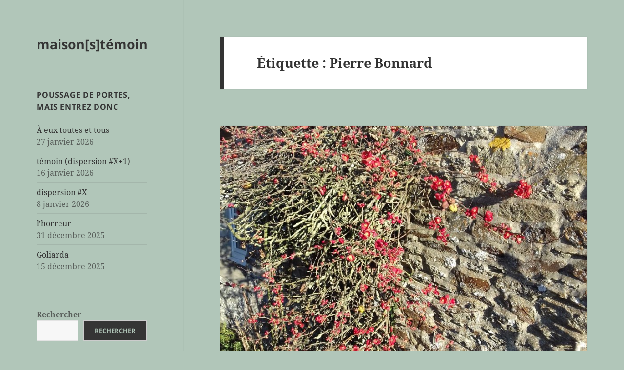

--- FILE ---
content_type: text/html; charset=UTF-8
request_url: https://www.maisonstemoin.fr/tag/pierre-bonnard/
body_size: 21328
content:
<!DOCTYPE html>
<html lang="fr-FR" class="no-js">
<head>
	<meta charset="UTF-8">
	<meta name="viewport" content="width=device-width, initial-scale=1.0">
	<link rel="profile" href="https://gmpg.org/xfn/11">
	<link rel="pingback" href="https://www.maisonstemoin.fr/xmlrpc.php">
	<script>(function(html){html.className = html.className.replace(/\bno-js\b/,'js')})(document.documentElement);</script>
<title>Pierre Bonnard &#8211; maison[s]témoin</title>
<meta name='robots' content='max-image-preview:large' />
<link rel="alternate" type="application/rss+xml" title="maison[s]témoin &raquo; Flux" href="https://www.maisonstemoin.fr/feed/" />
<link rel="alternate" type="application/rss+xml" title="maison[s]témoin &raquo; Flux des commentaires" href="https://www.maisonstemoin.fr/comments/feed/" />
<link rel="alternate" type="application/rss+xml" title="maison[s]témoin &raquo; Flux de l’étiquette Pierre Bonnard" href="https://www.maisonstemoin.fr/tag/pierre-bonnard/feed/" />
<style id='wp-img-auto-sizes-contain-inline-css'>
img:is([sizes=auto i],[sizes^="auto," i]){contain-intrinsic-size:3000px 1500px}
/*# sourceURL=wp-img-auto-sizes-contain-inline-css */
</style>
<style id='wp-emoji-styles-inline-css'>

	img.wp-smiley, img.emoji {
		display: inline !important;
		border: none !important;
		box-shadow: none !important;
		height: 1em !important;
		width: 1em !important;
		margin: 0 0.07em !important;
		vertical-align: -0.1em !important;
		background: none !important;
		padding: 0 !important;
	}
/*# sourceURL=wp-emoji-styles-inline-css */
</style>
<style id='wp-block-library-inline-css'>
:root{--wp-block-synced-color:#7a00df;--wp-block-synced-color--rgb:122,0,223;--wp-bound-block-color:var(--wp-block-synced-color);--wp-editor-canvas-background:#ddd;--wp-admin-theme-color:#007cba;--wp-admin-theme-color--rgb:0,124,186;--wp-admin-theme-color-darker-10:#006ba1;--wp-admin-theme-color-darker-10--rgb:0,107,160.5;--wp-admin-theme-color-darker-20:#005a87;--wp-admin-theme-color-darker-20--rgb:0,90,135;--wp-admin-border-width-focus:2px}@media (min-resolution:192dpi){:root{--wp-admin-border-width-focus:1.5px}}.wp-element-button{cursor:pointer}:root .has-very-light-gray-background-color{background-color:#eee}:root .has-very-dark-gray-background-color{background-color:#313131}:root .has-very-light-gray-color{color:#eee}:root .has-very-dark-gray-color{color:#313131}:root .has-vivid-green-cyan-to-vivid-cyan-blue-gradient-background{background:linear-gradient(135deg,#00d084,#0693e3)}:root .has-purple-crush-gradient-background{background:linear-gradient(135deg,#34e2e4,#4721fb 50%,#ab1dfe)}:root .has-hazy-dawn-gradient-background{background:linear-gradient(135deg,#faaca8,#dad0ec)}:root .has-subdued-olive-gradient-background{background:linear-gradient(135deg,#fafae1,#67a671)}:root .has-atomic-cream-gradient-background{background:linear-gradient(135deg,#fdd79a,#004a59)}:root .has-nightshade-gradient-background{background:linear-gradient(135deg,#330968,#31cdcf)}:root .has-midnight-gradient-background{background:linear-gradient(135deg,#020381,#2874fc)}:root{--wp--preset--font-size--normal:16px;--wp--preset--font-size--huge:42px}.has-regular-font-size{font-size:1em}.has-larger-font-size{font-size:2.625em}.has-normal-font-size{font-size:var(--wp--preset--font-size--normal)}.has-huge-font-size{font-size:var(--wp--preset--font-size--huge)}.has-text-align-center{text-align:center}.has-text-align-left{text-align:left}.has-text-align-right{text-align:right}.has-fit-text{white-space:nowrap!important}#end-resizable-editor-section{display:none}.aligncenter{clear:both}.items-justified-left{justify-content:flex-start}.items-justified-center{justify-content:center}.items-justified-right{justify-content:flex-end}.items-justified-space-between{justify-content:space-between}.screen-reader-text{border:0;clip-path:inset(50%);height:1px;margin:-1px;overflow:hidden;padding:0;position:absolute;width:1px;word-wrap:normal!important}.screen-reader-text:focus{background-color:#ddd;clip-path:none;color:#444;display:block;font-size:1em;height:auto;left:5px;line-height:normal;padding:15px 23px 14px;text-decoration:none;top:5px;width:auto;z-index:100000}html :where(.has-border-color){border-style:solid}html :where([style*=border-top-color]){border-top-style:solid}html :where([style*=border-right-color]){border-right-style:solid}html :where([style*=border-bottom-color]){border-bottom-style:solid}html :where([style*=border-left-color]){border-left-style:solid}html :where([style*=border-width]){border-style:solid}html :where([style*=border-top-width]){border-top-style:solid}html :where([style*=border-right-width]){border-right-style:solid}html :where([style*=border-bottom-width]){border-bottom-style:solid}html :where([style*=border-left-width]){border-left-style:solid}html :where(img[class*=wp-image-]){height:auto;max-width:100%}:where(figure){margin:0 0 1em}html :where(.is-position-sticky){--wp-admin--admin-bar--position-offset:var(--wp-admin--admin-bar--height,0px)}@media screen and (max-width:600px){html :where(.is-position-sticky){--wp-admin--admin-bar--position-offset:0px}}

/*# sourceURL=wp-block-library-inline-css */
</style><style id='wp-block-search-inline-css'>
.wp-block-search__button{margin-left:10px;word-break:normal}.wp-block-search__button.has-icon{line-height:0}.wp-block-search__button svg{height:1.25em;min-height:24px;min-width:24px;width:1.25em;fill:currentColor;vertical-align:text-bottom}:where(.wp-block-search__button){border:1px solid #ccc;padding:6px 10px}.wp-block-search__inside-wrapper{display:flex;flex:auto;flex-wrap:nowrap;max-width:100%}.wp-block-search__label{width:100%}.wp-block-search.wp-block-search__button-only .wp-block-search__button{box-sizing:border-box;display:flex;flex-shrink:0;justify-content:center;margin-left:0;max-width:100%}.wp-block-search.wp-block-search__button-only .wp-block-search__inside-wrapper{min-width:0!important;transition-property:width}.wp-block-search.wp-block-search__button-only .wp-block-search__input{flex-basis:100%;transition-duration:.3s}.wp-block-search.wp-block-search__button-only.wp-block-search__searchfield-hidden,.wp-block-search.wp-block-search__button-only.wp-block-search__searchfield-hidden .wp-block-search__inside-wrapper{overflow:hidden}.wp-block-search.wp-block-search__button-only.wp-block-search__searchfield-hidden .wp-block-search__input{border-left-width:0!important;border-right-width:0!important;flex-basis:0;flex-grow:0;margin:0;min-width:0!important;padding-left:0!important;padding-right:0!important;width:0!important}:where(.wp-block-search__input){appearance:none;border:1px solid #949494;flex-grow:1;font-family:inherit;font-size:inherit;font-style:inherit;font-weight:inherit;letter-spacing:inherit;line-height:inherit;margin-left:0;margin-right:0;min-width:3rem;padding:8px;text-decoration:unset!important;text-transform:inherit}:where(.wp-block-search__button-inside .wp-block-search__inside-wrapper){background-color:#fff;border:1px solid #949494;box-sizing:border-box;padding:4px}:where(.wp-block-search__button-inside .wp-block-search__inside-wrapper) .wp-block-search__input{border:none;border-radius:0;padding:0 4px}:where(.wp-block-search__button-inside .wp-block-search__inside-wrapper) .wp-block-search__input:focus{outline:none}:where(.wp-block-search__button-inside .wp-block-search__inside-wrapper) :where(.wp-block-search__button){padding:4px 8px}.wp-block-search.aligncenter .wp-block-search__inside-wrapper{margin:auto}.wp-block[data-align=right] .wp-block-search.wp-block-search__button-only .wp-block-search__inside-wrapper{float:right}
/*# sourceURL=https://www.maisonstemoin.fr/wp-includes/blocks/search/style.min.css */
</style>
<style id='wp-block-search-theme-inline-css'>
.wp-block-search .wp-block-search__label{font-weight:700}.wp-block-search__button{border:1px solid #ccc;padding:.375em .625em}
/*# sourceURL=https://www.maisonstemoin.fr/wp-includes/blocks/search/theme.min.css */
</style>
<style id='global-styles-inline-css'>
:root{--wp--preset--aspect-ratio--square: 1;--wp--preset--aspect-ratio--4-3: 4/3;--wp--preset--aspect-ratio--3-4: 3/4;--wp--preset--aspect-ratio--3-2: 3/2;--wp--preset--aspect-ratio--2-3: 2/3;--wp--preset--aspect-ratio--16-9: 16/9;--wp--preset--aspect-ratio--9-16: 9/16;--wp--preset--color--black: #000000;--wp--preset--color--cyan-bluish-gray: #abb8c3;--wp--preset--color--white: #fff;--wp--preset--color--pale-pink: #f78da7;--wp--preset--color--vivid-red: #cf2e2e;--wp--preset--color--luminous-vivid-orange: #ff6900;--wp--preset--color--luminous-vivid-amber: #fcb900;--wp--preset--color--light-green-cyan: #7bdcb5;--wp--preset--color--vivid-green-cyan: #00d084;--wp--preset--color--pale-cyan-blue: #8ed1fc;--wp--preset--color--vivid-cyan-blue: #0693e3;--wp--preset--color--vivid-purple: #9b51e0;--wp--preset--color--dark-gray: #111;--wp--preset--color--light-gray: #f1f1f1;--wp--preset--color--yellow: #f4ca16;--wp--preset--color--dark-brown: #352712;--wp--preset--color--medium-pink: #e53b51;--wp--preset--color--light-pink: #ffe5d1;--wp--preset--color--dark-purple: #2e2256;--wp--preset--color--purple: #674970;--wp--preset--color--blue-gray: #22313f;--wp--preset--color--bright-blue: #55c3dc;--wp--preset--color--light-blue: #e9f2f9;--wp--preset--gradient--vivid-cyan-blue-to-vivid-purple: linear-gradient(135deg,rgb(6,147,227) 0%,rgb(155,81,224) 100%);--wp--preset--gradient--light-green-cyan-to-vivid-green-cyan: linear-gradient(135deg,rgb(122,220,180) 0%,rgb(0,208,130) 100%);--wp--preset--gradient--luminous-vivid-amber-to-luminous-vivid-orange: linear-gradient(135deg,rgb(252,185,0) 0%,rgb(255,105,0) 100%);--wp--preset--gradient--luminous-vivid-orange-to-vivid-red: linear-gradient(135deg,rgb(255,105,0) 0%,rgb(207,46,46) 100%);--wp--preset--gradient--very-light-gray-to-cyan-bluish-gray: linear-gradient(135deg,rgb(238,238,238) 0%,rgb(169,184,195) 100%);--wp--preset--gradient--cool-to-warm-spectrum: linear-gradient(135deg,rgb(74,234,220) 0%,rgb(151,120,209) 20%,rgb(207,42,186) 40%,rgb(238,44,130) 60%,rgb(251,105,98) 80%,rgb(254,248,76) 100%);--wp--preset--gradient--blush-light-purple: linear-gradient(135deg,rgb(255,206,236) 0%,rgb(152,150,240) 100%);--wp--preset--gradient--blush-bordeaux: linear-gradient(135deg,rgb(254,205,165) 0%,rgb(254,45,45) 50%,rgb(107,0,62) 100%);--wp--preset--gradient--luminous-dusk: linear-gradient(135deg,rgb(255,203,112) 0%,rgb(199,81,192) 50%,rgb(65,88,208) 100%);--wp--preset--gradient--pale-ocean: linear-gradient(135deg,rgb(255,245,203) 0%,rgb(182,227,212) 50%,rgb(51,167,181) 100%);--wp--preset--gradient--electric-grass: linear-gradient(135deg,rgb(202,248,128) 0%,rgb(113,206,126) 100%);--wp--preset--gradient--midnight: linear-gradient(135deg,rgb(2,3,129) 0%,rgb(40,116,252) 100%);--wp--preset--gradient--dark-gray-gradient-gradient: linear-gradient(90deg, rgba(17,17,17,1) 0%, rgba(42,42,42,1) 100%);--wp--preset--gradient--light-gray-gradient: linear-gradient(90deg, rgba(241,241,241,1) 0%, rgba(215,215,215,1) 100%);--wp--preset--gradient--white-gradient: linear-gradient(90deg, rgba(255,255,255,1) 0%, rgba(230,230,230,1) 100%);--wp--preset--gradient--yellow-gradient: linear-gradient(90deg, rgba(244,202,22,1) 0%, rgba(205,168,10,1) 100%);--wp--preset--gradient--dark-brown-gradient: linear-gradient(90deg, rgba(53,39,18,1) 0%, rgba(91,67,31,1) 100%);--wp--preset--gradient--medium-pink-gradient: linear-gradient(90deg, rgba(229,59,81,1) 0%, rgba(209,28,51,1) 100%);--wp--preset--gradient--light-pink-gradient: linear-gradient(90deg, rgba(255,229,209,1) 0%, rgba(255,200,158,1) 100%);--wp--preset--gradient--dark-purple-gradient: linear-gradient(90deg, rgba(46,34,86,1) 0%, rgba(66,48,123,1) 100%);--wp--preset--gradient--purple-gradient: linear-gradient(90deg, rgba(103,73,112,1) 0%, rgba(131,93,143,1) 100%);--wp--preset--gradient--blue-gray-gradient: linear-gradient(90deg, rgba(34,49,63,1) 0%, rgba(52,75,96,1) 100%);--wp--preset--gradient--bright-blue-gradient: linear-gradient(90deg, rgba(85,195,220,1) 0%, rgba(43,180,211,1) 100%);--wp--preset--gradient--light-blue-gradient: linear-gradient(90deg, rgba(233,242,249,1) 0%, rgba(193,218,238,1) 100%);--wp--preset--font-size--small: 13px;--wp--preset--font-size--medium: 20px;--wp--preset--font-size--large: 36px;--wp--preset--font-size--x-large: 42px;--wp--preset--spacing--20: 0.44rem;--wp--preset--spacing--30: 0.67rem;--wp--preset--spacing--40: 1rem;--wp--preset--spacing--50: 1.5rem;--wp--preset--spacing--60: 2.25rem;--wp--preset--spacing--70: 3.38rem;--wp--preset--spacing--80: 5.06rem;--wp--preset--shadow--natural: 6px 6px 9px rgba(0, 0, 0, 0.2);--wp--preset--shadow--deep: 12px 12px 50px rgba(0, 0, 0, 0.4);--wp--preset--shadow--sharp: 6px 6px 0px rgba(0, 0, 0, 0.2);--wp--preset--shadow--outlined: 6px 6px 0px -3px rgb(255, 255, 255), 6px 6px rgb(0, 0, 0);--wp--preset--shadow--crisp: 6px 6px 0px rgb(0, 0, 0);}:where(.is-layout-flex){gap: 0.5em;}:where(.is-layout-grid){gap: 0.5em;}body .is-layout-flex{display: flex;}.is-layout-flex{flex-wrap: wrap;align-items: center;}.is-layout-flex > :is(*, div){margin: 0;}body .is-layout-grid{display: grid;}.is-layout-grid > :is(*, div){margin: 0;}:where(.wp-block-columns.is-layout-flex){gap: 2em;}:where(.wp-block-columns.is-layout-grid){gap: 2em;}:where(.wp-block-post-template.is-layout-flex){gap: 1.25em;}:where(.wp-block-post-template.is-layout-grid){gap: 1.25em;}.has-black-color{color: var(--wp--preset--color--black) !important;}.has-cyan-bluish-gray-color{color: var(--wp--preset--color--cyan-bluish-gray) !important;}.has-white-color{color: var(--wp--preset--color--white) !important;}.has-pale-pink-color{color: var(--wp--preset--color--pale-pink) !important;}.has-vivid-red-color{color: var(--wp--preset--color--vivid-red) !important;}.has-luminous-vivid-orange-color{color: var(--wp--preset--color--luminous-vivid-orange) !important;}.has-luminous-vivid-amber-color{color: var(--wp--preset--color--luminous-vivid-amber) !important;}.has-light-green-cyan-color{color: var(--wp--preset--color--light-green-cyan) !important;}.has-vivid-green-cyan-color{color: var(--wp--preset--color--vivid-green-cyan) !important;}.has-pale-cyan-blue-color{color: var(--wp--preset--color--pale-cyan-blue) !important;}.has-vivid-cyan-blue-color{color: var(--wp--preset--color--vivid-cyan-blue) !important;}.has-vivid-purple-color{color: var(--wp--preset--color--vivid-purple) !important;}.has-black-background-color{background-color: var(--wp--preset--color--black) !important;}.has-cyan-bluish-gray-background-color{background-color: var(--wp--preset--color--cyan-bluish-gray) !important;}.has-white-background-color{background-color: var(--wp--preset--color--white) !important;}.has-pale-pink-background-color{background-color: var(--wp--preset--color--pale-pink) !important;}.has-vivid-red-background-color{background-color: var(--wp--preset--color--vivid-red) !important;}.has-luminous-vivid-orange-background-color{background-color: var(--wp--preset--color--luminous-vivid-orange) !important;}.has-luminous-vivid-amber-background-color{background-color: var(--wp--preset--color--luminous-vivid-amber) !important;}.has-light-green-cyan-background-color{background-color: var(--wp--preset--color--light-green-cyan) !important;}.has-vivid-green-cyan-background-color{background-color: var(--wp--preset--color--vivid-green-cyan) !important;}.has-pale-cyan-blue-background-color{background-color: var(--wp--preset--color--pale-cyan-blue) !important;}.has-vivid-cyan-blue-background-color{background-color: var(--wp--preset--color--vivid-cyan-blue) !important;}.has-vivid-purple-background-color{background-color: var(--wp--preset--color--vivid-purple) !important;}.has-black-border-color{border-color: var(--wp--preset--color--black) !important;}.has-cyan-bluish-gray-border-color{border-color: var(--wp--preset--color--cyan-bluish-gray) !important;}.has-white-border-color{border-color: var(--wp--preset--color--white) !important;}.has-pale-pink-border-color{border-color: var(--wp--preset--color--pale-pink) !important;}.has-vivid-red-border-color{border-color: var(--wp--preset--color--vivid-red) !important;}.has-luminous-vivid-orange-border-color{border-color: var(--wp--preset--color--luminous-vivid-orange) !important;}.has-luminous-vivid-amber-border-color{border-color: var(--wp--preset--color--luminous-vivid-amber) !important;}.has-light-green-cyan-border-color{border-color: var(--wp--preset--color--light-green-cyan) !important;}.has-vivid-green-cyan-border-color{border-color: var(--wp--preset--color--vivid-green-cyan) !important;}.has-pale-cyan-blue-border-color{border-color: var(--wp--preset--color--pale-cyan-blue) !important;}.has-vivid-cyan-blue-border-color{border-color: var(--wp--preset--color--vivid-cyan-blue) !important;}.has-vivid-purple-border-color{border-color: var(--wp--preset--color--vivid-purple) !important;}.has-vivid-cyan-blue-to-vivid-purple-gradient-background{background: var(--wp--preset--gradient--vivid-cyan-blue-to-vivid-purple) !important;}.has-light-green-cyan-to-vivid-green-cyan-gradient-background{background: var(--wp--preset--gradient--light-green-cyan-to-vivid-green-cyan) !important;}.has-luminous-vivid-amber-to-luminous-vivid-orange-gradient-background{background: var(--wp--preset--gradient--luminous-vivid-amber-to-luminous-vivid-orange) !important;}.has-luminous-vivid-orange-to-vivid-red-gradient-background{background: var(--wp--preset--gradient--luminous-vivid-orange-to-vivid-red) !important;}.has-very-light-gray-to-cyan-bluish-gray-gradient-background{background: var(--wp--preset--gradient--very-light-gray-to-cyan-bluish-gray) !important;}.has-cool-to-warm-spectrum-gradient-background{background: var(--wp--preset--gradient--cool-to-warm-spectrum) !important;}.has-blush-light-purple-gradient-background{background: var(--wp--preset--gradient--blush-light-purple) !important;}.has-blush-bordeaux-gradient-background{background: var(--wp--preset--gradient--blush-bordeaux) !important;}.has-luminous-dusk-gradient-background{background: var(--wp--preset--gradient--luminous-dusk) !important;}.has-pale-ocean-gradient-background{background: var(--wp--preset--gradient--pale-ocean) !important;}.has-electric-grass-gradient-background{background: var(--wp--preset--gradient--electric-grass) !important;}.has-midnight-gradient-background{background: var(--wp--preset--gradient--midnight) !important;}.has-small-font-size{font-size: var(--wp--preset--font-size--small) !important;}.has-medium-font-size{font-size: var(--wp--preset--font-size--medium) !important;}.has-large-font-size{font-size: var(--wp--preset--font-size--large) !important;}.has-x-large-font-size{font-size: var(--wp--preset--font-size--x-large) !important;}
/*# sourceURL=global-styles-inline-css */
</style>

<style id='classic-theme-styles-inline-css'>
/*! This file is auto-generated */
.wp-block-button__link{color:#fff;background-color:#32373c;border-radius:9999px;box-shadow:none;text-decoration:none;padding:calc(.667em + 2px) calc(1.333em + 2px);font-size:1.125em}.wp-block-file__button{background:#32373c;color:#fff;text-decoration:none}
/*# sourceURL=/wp-includes/css/classic-themes.min.css */
</style>
<link rel='stylesheet' id='twentyfifteen-fonts-css' href='https://www.maisonstemoin.fr/wp-content/themes/twentyfifteen/assets/fonts/noto-sans-plus-noto-serif-plus-inconsolata.css?ver=20230328' media='all' />
<link rel='stylesheet' id='genericons-css' href='https://www.maisonstemoin.fr/wp-content/themes/twentyfifteen/genericons/genericons.css?ver=20201026' media='all' />
<link rel='stylesheet' id='twentyfifteen-style-css' href='https://www.maisonstemoin.fr/wp-content/themes/twentyfifteen/style.css?ver=20250415' media='all' />
<style id='twentyfifteen-style-inline-css'>

		/* Custom Header Background Color */
		body:before,
		.site-header {
			background-color: #b1c6b9;
		}

		@media screen and (min-width: 59.6875em) {
			.site-header,
			.secondary {
				background-color: transparent;
			}

			.widget button,
			.widget input[type="button"],
			.widget input[type="reset"],
			.widget input[type="submit"],
			.widget_calendar tbody a,
			.widget_calendar tbody a:hover,
			.widget_calendar tbody a:focus {
				color: #b1c6b9;
			}
		}
	

		/* Custom Sidebar Text Color */
		.site-title a,
		.site-description,
		.secondary-toggle:before {
			color: #353535;
		}

		.site-title a:hover,
		.site-title a:focus {
			color: rgba( 53, 53, 53, 0.7);
		}

		.secondary-toggle {
			border-color: rgba( 53, 53, 53, 0.1);
		}

		.secondary-toggle:hover,
		.secondary-toggle:focus {
			border-color: rgba( 53, 53, 53, 0.3);
		}

		.site-title a {
			outline-color: rgba( 53, 53, 53, 0.3);
		}

		@media screen and (min-width: 59.6875em) {
			.secondary a,
			.dropdown-toggle:after,
			.widget-title,
			.widget blockquote cite,
			.widget blockquote small {
				color: #353535;
			}

			.widget button,
			.widget input[type="button"],
			.widget input[type="reset"],
			.widget input[type="submit"],
			.widget_calendar tbody a {
				background-color: #353535;
			}

			.textwidget a {
				border-color: #353535;
			}

			.secondary a:hover,
			.secondary a:focus,
			.main-navigation .menu-item-description,
			.widget,
			.widget blockquote,
			.widget .wp-caption-text,
			.widget .gallery-caption {
				color: rgba( 53, 53, 53, 0.7);
			}

			.widget button:hover,
			.widget button:focus,
			.widget input[type="button"]:hover,
			.widget input[type="button"]:focus,
			.widget input[type="reset"]:hover,
			.widget input[type="reset"]:focus,
			.widget input[type="submit"]:hover,
			.widget input[type="submit"]:focus,
			.widget_calendar tbody a:hover,
			.widget_calendar tbody a:focus {
				background-color: rgba( 53, 53, 53, 0.7);
			}

			.widget blockquote {
				border-color: rgba( 53, 53, 53, 0.7);
			}

			.main-navigation ul,
			.main-navigation li,
			.secondary-toggle,
			.widget input,
			.widget textarea,
			.widget table,
			.widget th,
			.widget td,
			.widget pre,
			.widget li,
			.widget_categories .children,
			.widget_nav_menu .sub-menu,
			.widget_pages .children,
			.widget abbr[title] {
				border-color: rgba( 53, 53, 53, 0.1);
			}

			.dropdown-toggle:hover,
			.dropdown-toggle:focus,
			.widget hr {
				background-color: rgba( 53, 53, 53, 0.1);
			}

			.widget input:focus,
			.widget textarea:focus {
				border-color: rgba( 53, 53, 53, 0.3);
			}

			.sidebar a:focus,
			.dropdown-toggle:focus {
				outline-color: rgba( 53, 53, 53, 0.3);
			}
		}
	
/*# sourceURL=twentyfifteen-style-inline-css */
</style>
<link rel='stylesheet' id='twentyfifteen-block-style-css' href='https://www.maisonstemoin.fr/wp-content/themes/twentyfifteen/css/blocks.css?ver=20240715' media='all' />
<script src="https://www.maisonstemoin.fr/wp-includes/js/jquery/jquery.min.js?ver=3.7.1" id="jquery-core-js"></script>
<script src="https://www.maisonstemoin.fr/wp-includes/js/jquery/jquery-migrate.min.js?ver=3.4.1" id="jquery-migrate-js"></script>
<script id="twentyfifteen-script-js-extra">
var screenReaderText = {"expand":"\u003Cspan class=\"screen-reader-text\"\u003Eouvrir le sous-menu\u003C/span\u003E","collapse":"\u003Cspan class=\"screen-reader-text\"\u003Efermer le sous-menu\u003C/span\u003E"};
//# sourceURL=twentyfifteen-script-js-extra
</script>
<script src="https://www.maisonstemoin.fr/wp-content/themes/twentyfifteen/js/functions.js?ver=20250303" id="twentyfifteen-script-js" defer data-wp-strategy="defer"></script>
<link rel="https://api.w.org/" href="https://www.maisonstemoin.fr/wp-json/" /><link rel="alternate" title="JSON" type="application/json" href="https://www.maisonstemoin.fr/wp-json/wp/v2/tags/1290" /><link rel="EditURI" type="application/rsd+xml" title="RSD" href="https://www.maisonstemoin.fr/xmlrpc.php?rsd" />
<style>.recentcomments a{display:inline !important;padding:0 !important;margin:0 !important;}</style><style id="custom-background-css">
body.custom-background { background-color: #b1c6b9; }
</style>
	</head>

<body data-rsssl=1 class="archive tag tag-pierre-bonnard tag-1290 custom-background wp-embed-responsive wp-theme-twentyfifteen">
<div id="page" class="hfeed site">
	<a class="skip-link screen-reader-text" href="#content">
		Aller au contenu	</a>

	<div id="sidebar" class="sidebar">
		<header id="masthead" class="site-header">
			<div class="site-branding">
										<p class="site-title"><a href="https://www.maisonstemoin.fr/" rel="home" >maison[s]témoin</a></p>
										<button class="secondary-toggle">Menu et widgets</button>
			</div><!-- .site-branding -->
		</header><!-- .site-header -->

			<div id="secondary" class="secondary">

		
		
					<div id="widget-area" class="widget-area" role="complementary">
				
		<aside id="recent-posts-2" class="widget widget_recent_entries">
		<h2 class="widget-title">poussage de portes, mais entrez donc</h2><nav aria-label="poussage de portes, mais entrez donc">
		<ul>
											<li>
					<a href="https://www.maisonstemoin.fr/2026/01/27/a-eux-toutes-et-tous/">À eux toutes et tous</a>
											<span class="post-date">27 janvier 2026</span>
									</li>
											<li>
					<a href="https://www.maisonstemoin.fr/2026/01/16/temoin-dispersion-x1/">témoin (dispersion #X+1)</a>
											<span class="post-date">16 janvier 2026</span>
									</li>
											<li>
					<a href="https://www.maisonstemoin.fr/2026/01/08/dispersion-x/">dispersion #X</a>
											<span class="post-date">8 janvier 2026</span>
									</li>
											<li>
					<a href="https://www.maisonstemoin.fr/2025/12/31/lhorreur/">l&rsquo;horreur</a>
											<span class="post-date">31 décembre 2025</span>
									</li>
											<li>
					<a href="https://www.maisonstemoin.fr/2025/12/15/goliarda/">Goliarda</a>
											<span class="post-date">15 décembre 2025</span>
									</li>
					</ul>

		</nav></aside><aside id="block-2" class="widget widget_block widget_search"><form role="search" method="get" action="https://www.maisonstemoin.fr/" class="wp-block-search__button-outside wp-block-search__text-button wp-block-search"    ><label class="wp-block-search__label" for="wp-block-search__input-1" >Rechercher</label><div class="wp-block-search__inside-wrapper" ><input class="wp-block-search__input" id="wp-block-search__input-1" placeholder="" value="" type="search" name="s" required /><button aria-label="Rechercher" class="wp-block-search__button has-text-color has-blue-gray-color has-background has-light-gray-background-color wp-element-button" type="submit" >Rechercher</button></div></form></aside><aside id="pages-2" class="widget widget_pages"><h2 class="widget-title">quelques détails sans gravité</h2><nav aria-label="quelques détails sans gravité">
			<ul>
				<li class="page_item page-item-255"><a href="https://www.maisonstemoin.fr/%e2%86%92%e2%86%93-nos-vos-questions/">→��� sens de la visite ←↑→</a></li>
<li class="page_item page-item-24103"><a href="https://www.maisonstemoin.fr/">à vos / nos questions nous répondons toujours, nous répondons sûrement</a></li>
<li class="page_item page-item-74"><a href="https://www.maisonstemoin.fr/notre-agence/">notre agence</a></li>
			</ul>

			</nav></aside><aside id="tag_cloud-2" class="widget widget_tag_cloud"><h2 class="widget-title">de quoi ça parle ?</h2><nav aria-label="de quoi ça parle ?"><div class="tagcloud"><ul class='wp-tag-cloud' role='list'>
	<li><a href="https://www.maisonstemoin.fr/tag/agent-immobilier/" class="tag-cloud-link tag-link-36 tag-link-position-1" style="font-size: 12.277777777778pt;" aria-label="agent immobilier (12 éléments)">agent immobilier</a></li>
	<li><a href="https://www.maisonstemoin.fr/tag/agnes-varda/" class="tag-cloud-link tag-link-496 tag-link-position-2" style="font-size: 10.203703703704pt;" aria-label="Agnès Varda (8 éléments)">Agnès Varda</a></li>
	<li><a href="https://www.maisonstemoin.fr/tag/alain-bashung/" class="tag-cloud-link tag-link-732 tag-link-position-3" style="font-size: 8pt;" aria-label="Alain Bashung (5 éléments)">Alain Bashung</a></li>
	<li><a href="https://www.maisonstemoin.fr/tag/anna-magnani/" class="tag-cloud-link tag-link-137 tag-link-position-4" style="font-size: 11.37037037037pt;" aria-label="Anna Magnani (10 éléments)">Anna Magnani</a></li>
	<li><a href="https://www.maisonstemoin.fr/tag/chantal-akerman/" class="tag-cloud-link tag-link-224 tag-link-position-5" style="font-size: 8.9074074074074pt;" aria-label="Chantal Akerman (6 éléments)">Chantal Akerman</a></li>
	<li><a href="https://www.maisonstemoin.fr/tag/chris-marker/" class="tag-cloud-link tag-link-584 tag-link-position-6" style="font-size: 9.5555555555556pt;" aria-label="Chris Marker (7 éléments)">Chris Marker</a></li>
	<li><a href="https://www.maisonstemoin.fr/tag/cinema/" class="tag-cloud-link tag-link-135 tag-link-position-7" style="font-size: 22pt;" aria-label="cinéma (71 éléments)">cinéma</a></li>
	<li><a href="https://www.maisonstemoin.fr/tag/clefs/" class="tag-cloud-link tag-link-142 tag-link-position-8" style="font-size: 8pt;" aria-label="clefs (5 éléments)">clefs</a></li>
	<li><a href="https://www.maisonstemoin.fr/tag/dans-les-murs/" class="tag-cloud-link tag-link-74 tag-link-position-9" style="font-size: 10.851851851852pt;" aria-label="dans les murs (9 éléments)">dans les murs</a></li>
	<li><a href="https://www.maisonstemoin.fr/tag/delphine-seyrig/" class="tag-cloud-link tag-link-262 tag-link-position-10" style="font-size: 9.5555555555556pt;" aria-label="Delphine Seyrig (7 éléments)">Delphine Seyrig</a></li>
	<li><a href="https://www.maisonstemoin.fr/tag/demeure-et-demeures/" class="tag-cloud-link tag-link-100 tag-link-position-11" style="font-size: 9.5555555555556pt;" aria-label="demeure et demeurés (7 éléments)">demeure et demeurés</a></li>
	<li><a href="https://www.maisonstemoin.fr/tag/dispersion/" class="tag-cloud-link tag-link-1372 tag-link-position-12" style="font-size: 14.222222222222pt;" aria-label="dispersion (17 éléments)">dispersion</a></li>
	<li><a href="https://www.maisonstemoin.fr/tag/enfermement/" class="tag-cloud-link tag-link-148 tag-link-position-13" style="font-size: 8.9074074074074pt;" aria-label="enfermement (6 éléments)">enfermement</a></li>
	<li><a href="https://www.maisonstemoin.fr/tag/fantomes/" class="tag-cloud-link tag-link-50 tag-link-position-14" style="font-size: 8pt;" aria-label="fantômes (5 éléments)">fantômes</a></li>
	<li><a href="https://www.maisonstemoin.fr/tag/feuilleton-dispersion/" class="tag-cloud-link tag-link-1251 tag-link-position-15" style="font-size: 8.9074074074074pt;" aria-label="feuilleton dispersion (6 éléments)">feuilleton dispersion</a></li>
	<li><a href="https://www.maisonstemoin.fr/tag/fiction/" class="tag-cloud-link tag-link-71 tag-link-position-16" style="font-size: 10.851851851852pt;" aria-label="fiction (9 éléments)">fiction</a></li>
	<li><a href="https://www.maisonstemoin.fr/tag/francois-truffaut/" class="tag-cloud-link tag-link-447 tag-link-position-17" style="font-size: 9.5555555555556pt;" aria-label="François Truffaut (7 éléments)">François Truffaut</a></li>
	<li><a href="https://www.maisonstemoin.fr/tag/jacques-demy/" class="tag-cloud-link tag-link-493 tag-link-position-18" style="font-size: 8pt;" aria-label="Jacques Demy (5 éléments)">Jacques Demy</a></li>
	<li><a href="https://www.maisonstemoin.fr/tag/jean-paul-belmondo/" class="tag-cloud-link tag-link-911 tag-link-position-19" style="font-size: 8.9074074074074pt;" aria-label="Jean-Paul Belmondo (6 éléments)">Jean-Paul Belmondo</a></li>
	<li><a href="https://www.maisonstemoin.fr/tag/jean-gabin/" class="tag-cloud-link tag-link-268 tag-link-position-20" style="font-size: 8pt;" aria-label="Jean Gabin (5 éléments)">Jean Gabin</a></li>
	<li><a href="https://www.maisonstemoin.fr/tag/jeanne-moreau/" class="tag-cloud-link tag-link-678 tag-link-position-21" style="font-size: 9.5555555555556pt;" aria-label="Jeanne Moreau (7 éléments)">Jeanne Moreau</a></li>
	<li><a href="https://www.maisonstemoin.fr/tag/jean-seberg/" class="tag-cloud-link tag-link-489 tag-link-position-22" style="font-size: 8pt;" aria-label="Jean Seberg (5 éléments)">Jean Seberg</a></li>
	<li><a href="https://www.maisonstemoin.fr/tag/john-huston/" class="tag-cloud-link tag-link-210 tag-link-position-23" style="font-size: 9.5555555555556pt;" aria-label="John Huston (7 éléments)">John Huston</a></li>
	<li><a href="https://www.maisonstemoin.fr/tag/lecture/" class="tag-cloud-link tag-link-35 tag-link-position-24" style="font-size: 9.5555555555556pt;" aria-label="lecture (7 éléments)">lecture</a></li>
	<li><a href="https://www.maisonstemoin.fr/tag/luchino-visconti/" class="tag-cloud-link tag-link-445 tag-link-position-25" style="font-size: 8pt;" aria-label="Luchino Visconti (5 éléments)">Luchino Visconti</a></li>
	<li><a href="https://www.maisonstemoin.fr/tag/lucien-suel/" class="tag-cloud-link tag-link-815 tag-link-position-26" style="font-size: 9.5555555555556pt;" aria-label="Lucien Suel (7 éléments)">Lucien Suel</a></li>
	<li><a href="https://www.maisonstemoin.fr/tag/leo-ferre/" class="tag-cloud-link tag-link-676 tag-link-position-27" style="font-size: 10.203703703704pt;" aria-label="Léo Ferré (8 éléments)">Léo Ferré</a></li>
	<li><a href="https://www.maisonstemoin.fr/tag/m/" class="tag-cloud-link tag-link-155 tag-link-position-28" style="font-size: 8pt;" aria-label="M (5 éléments)">M</a></li>
	<li><a href="https://www.maisonstemoin.fr/tag/maison/" class="tag-cloud-link tag-link-611 tag-link-position-29" style="font-size: 10.203703703704pt;" aria-label="maison (8 éléments)">maison</a></li>
	<li><a href="https://www.maisonstemoin.fr/tag/marcel-carne/" class="tag-cloud-link tag-link-448 tag-link-position-30" style="font-size: 8.9074074074074pt;" aria-label="Marcel Carné (6 éléments)">Marcel Carné</a></li>
	<li><a href="https://www.maisonstemoin.fr/tag/marguerite-duras/" class="tag-cloud-link tag-link-471 tag-link-position-31" style="font-size: 10.203703703704pt;" aria-label="Marguerite Duras (8 éléments)">Marguerite Duras</a></li>
	<li><a href="https://www.maisonstemoin.fr/tag/marilyn-monroe/" class="tag-cloud-link tag-link-835 tag-link-position-32" style="font-size: 8pt;" aria-label="Marilyn Monroe (5 éléments)">Marilyn Monroe</a></li>
	<li><a href="https://www.maisonstemoin.fr/tag/max-ophuls/" class="tag-cloud-link tag-link-255 tag-link-position-33" style="font-size: 8pt;" aria-label="Max Ophüls (5 éléments)">Max Ophüls</a></li>
	<li><a href="https://www.maisonstemoin.fr/tag/michel-piccoli/" class="tag-cloud-link tag-link-516 tag-link-position-34" style="font-size: 8pt;" aria-label="Michel Piccoli (5 éléments)">Michel Piccoli</a></li>
	<li><a href="https://www.maisonstemoin.fr/tag/olivier-hodasava/" class="tag-cloud-link tag-link-814 tag-link-position-35" style="font-size: 9.5555555555556pt;" aria-label="Olivier Hodasava (7 éléments)">Olivier Hodasava</a></li>
	<li><a href="https://www.maisonstemoin.fr/tag/orson-welles/" class="tag-cloud-link tag-link-954 tag-link-position-36" style="font-size: 9.5555555555556pt;" aria-label="Orson Welles (7 éléments)">Orson Welles</a></li>
	<li><a href="https://www.maisonstemoin.fr/tag/pierre-menard/" class="tag-cloud-link tag-link-392 tag-link-position-37" style="font-size: 8pt;" aria-label="Pierre Ménard (5 éléments)">Pierre Ménard</a></li>
	<li><a href="https://www.maisonstemoin.fr/tag/rapt-et-ravissement/" class="tag-cloud-link tag-link-99 tag-link-position-38" style="font-size: 9.5555555555556pt;" aria-label="rapt et ravissement (7 éléments)">rapt et ravissement</a></li>
	<li><a href="https://www.maisonstemoin.fr/tag/salvador-allende/" class="tag-cloud-link tag-link-456 tag-link-position-39" style="font-size: 8pt;" aria-label="Salvador Allende (5 éléments)">Salvador Allende</a></li>
	<li><a href="https://www.maisonstemoin.fr/tag/simone-signoret/" class="tag-cloud-link tag-link-556 tag-link-position-40" style="font-size: 8pt;" aria-label="Simone Signoret (5 éléments)">Simone Signoret</a></li>
	<li><a href="https://www.maisonstemoin.fr/tag/stanley-kubrick/" class="tag-cloud-link tag-link-388 tag-link-position-41" style="font-size: 10.203703703704pt;" aria-label="Stanley Kubrick (8 éléments)">Stanley Kubrick</a></li>
	<li><a href="https://www.maisonstemoin.fr/tag/tony-gatlif/" class="tag-cloud-link tag-link-498 tag-link-position-42" style="font-size: 8pt;" aria-label="Tony Gatlif (5 éléments)">Tony Gatlif</a></li>
	<li><a href="https://www.maisonstemoin.fr/tag/venise/" class="tag-cloud-link tag-link-926 tag-link-position-43" style="font-size: 10.203703703704pt;" aria-label="Venise (8 éléments)">Venise</a></li>
	<li><a href="https://www.maisonstemoin.fr/tag/vincent-lindon/" class="tag-cloud-link tag-link-167 tag-link-position-44" style="font-size: 8.9074074074074pt;" aria-label="Vincent Lindon (6 éléments)">Vincent Lindon</a></li>
	<li><a href="https://www.maisonstemoin.fr/tag/yves-montand/" class="tag-cloud-link tag-link-717 tag-link-position-45" style="font-size: 9.5555555555556pt;" aria-label="Yves Montand (7 éléments)">Yves Montand</a></li>
</ul>
</div>
</nav></aside><aside id="recent-comments-2" class="widget widget_recent_comments"><h2 class="widget-title">votre avis nous intéresse</h2><nav aria-label="votre avis nous intéresse"><ul id="recentcomments"><li class="recentcomments"><span class="comment-author-link">Pierre Cohen Hadria</span> dans <a href="https://www.maisonstemoin.fr/2026/01/27/a-eux-toutes-et-tous/#comment-87950">À eux toutes et tous</a></li><li class="recentcomments"><span class="comment-author-link"><a href="https://www.pendantleweekend.net/2026/01/2615-mercredi-28-janvier-2026/" class="url" rel="ugc external nofollow">2615 Mercredi 28 Janvier 2026</a></span> dans <a href="https://www.maisonstemoin.fr/2026/01/27/a-eux-toutes-et-tous/#comment-87943">À eux toutes et tous</a></li><li class="recentcomments"><span class="comment-author-link">brigitte celerier</span> dans <a href="https://www.maisonstemoin.fr/2026/01/27/a-eux-toutes-et-tous/#comment-87927">À eux toutes et tous</a></li></ul></nav></aside><aside id="media_gallery-2" class="widget widget_media_gallery"><h2 class="widget-title">à voir au ptibonheur</h2><div id='gallery-1' class='gallery galleryid-26899 gallery-columns-3 gallery-size-thumbnail'><figure class='gallery-item'>
			<div class='gallery-icon landscape'>
				<a href='https://www.maisonstemoin.fr/2020/10/02/carte-postale-de-babylone/maison-rose-lowry-mingus/'><img width="150" height="150" src="https://www.maisonstemoin.fr/wp-content/uploads/2020/10/maison-rose-lowry-mingus-150x150.png" class="attachment-thumbnail size-thumbnail" alt="" decoding="async" /></a>
			</div></figure><figure class='gallery-item'>
			<div class='gallery-icon landscape'>
				<a href='https://www.maisonstemoin.fr/2020/10/02/carte-postale-de-babylone/capture-decran-de-2020-07-30-15-01-51/'><img width="150" height="150" src="https://www.maisonstemoin.fr/wp-content/uploads/2020/10/Capture-decran-de-2020-07-30-15-01-51-150x150.png" class="attachment-thumbnail size-thumbnail" alt="" decoding="async" /></a>
			</div></figure><figure class='gallery-item'>
			<div class='gallery-icon landscape'>
				<a href='https://www.maisonstemoin.fr/2020/10/02/carte-postale-de-babylone/gare-kashgar/'><img width="150" height="150" src="https://www.maisonstemoin.fr/wp-content/uploads/2020/10/gare-Kashgar-150x150.png" class="attachment-thumbnail size-thumbnail" alt="" decoding="async" /></a>
			</div></figure><figure class='gallery-item'>
			<div class='gallery-icon landscape'>
				<a href='https://www.maisonstemoin.fr/2020/10/02/carte-postale-de-babylone/bordighera-claude-monet-voyages/'><img width="150" height="150" src="https://www.maisonstemoin.fr/wp-content/uploads/2020/10/Bordighera-Claude-Monet-Voyages-150x150.jpg" class="attachment-thumbnail size-thumbnail" alt="" decoding="async" /></a>
			</div></figure><figure class='gallery-item'>
			<div class='gallery-icon landscape'>
				<a href='https://www.maisonstemoin.fr/2020/10/02/carte-postale-de-babylone/aeroport-tunis-carthage-1/'><img width="150" height="150" src="https://www.maisonstemoin.fr/wp-content/uploads/2020/10/aeroport-tunis-carthage-1-150x150.png" class="attachment-thumbnail size-thumbnail" alt="" decoding="async" /></a>
			</div></figure><figure class='gallery-item'>
			<div class='gallery-icon portrait'>
				<a href='https://www.maisonstemoin.fr/2020/09/23/une-chanson/rue-de-la-grange-aux-loups/'><img width="150" height="150" src="https://www.maisonstemoin.fr/wp-content/uploads/2020/09/rue-de-la-grange-aux-loups-150x150.jpg" class="attachment-thumbnail size-thumbnail" alt="" decoding="async" /></a>
			</div></figure><figure class='gallery-item'>
			<div class='gallery-icon landscape'>
				<a href='https://www.maisonstemoin.fr/2020/09/23/une-chanson/rose-st-ger-2/'><img width="150" height="150" src="https://www.maisonstemoin.fr/wp-content/uploads/2020/09/Rose-st-ger-150x150.jpg" class="attachment-thumbnail size-thumbnail" alt="" decoding="async" /></a>
			</div></figure><figure class='gallery-item'>
			<div class='gallery-icon landscape'>
				<a href='https://www.maisonstemoin.fr/2020/09/23/une-chanson/11-cerises/'><img width="150" height="150" src="https://www.maisonstemoin.fr/wp-content/uploads/2020/09/11-cerises-150x150.jpg" class="attachment-thumbnail size-thumbnail" alt="" decoding="async" /></a>
			</div></figure><figure class='gallery-item'>
			<div class='gallery-icon landscape'>
				<a href='https://www.maisonstemoin.fr/2020/09/23/une-chanson/25-rue-dela-grange-au-loup-2/'><img width="150" height="150" src="https://www.maisonstemoin.fr/wp-content/uploads/2020/09/25-rue-dela-grange-au-loup.2-150x150.png" class="attachment-thumbnail size-thumbnail" alt="" decoding="async" /></a>
			</div></figure><figure class='gallery-item'>
			<div class='gallery-icon landscape'>
				<a href='https://www.maisonstemoin.fr/2020/09/02/une-affaire-de-classe-dage-tirez-sur-le-pianiste/capture-decran-de-2020-09-01-12-21-53/'><img width="150" height="150" src="https://www.maisonstemoin.fr/wp-content/uploads/2020/09/Capture-d’écran-de-2020-09-01-12-21-53-150x150.png" class="attachment-thumbnail size-thumbnail" alt="" decoding="async" /></a>
			</div></figure><figure class='gallery-item'>
			<div class='gallery-icon portrait'>
				<a href='https://www.maisonstemoin.fr/2020/08/14/carte-postale-dete/pantheon-canaletto/'><img width="150" height="150" src="https://www.maisonstemoin.fr/wp-content/uploads/2020/08/Panthéon-Canaletto-150x150.png" class="attachment-thumbnail size-thumbnail" alt="" decoding="async" /></a>
			</div></figure><figure class='gallery-item'>
			<div class='gallery-icon landscape'>
				<a href='https://www.maisonstemoin.fr/2020/08/14/carte-postale-dete/tolbiac-1-sortie-cinematheque-universitaire/'><img width="150" height="150" src="https://www.maisonstemoin.fr/wp-content/uploads/2020/08/Tolbiac-1-sortie-cinémathèque-universitaire-150x150.png" class="attachment-thumbnail size-thumbnail" alt="" decoding="async" /></a>
			</div></figure><figure class='gallery-item'>
			<div class='gallery-icon landscape'>
				<a href='https://www.maisonstemoin.fr/2020/08/05/partir-resister-toujours-et-noublier-jamais/403-dans-la-nuit/'><img width="150" height="150" src="https://www.maisonstemoin.fr/wp-content/uploads/2020/08/403-dans-la-nuit-150x150.jpg" class="attachment-thumbnail size-thumbnail" alt="" decoding="async" /></a>
			</div></figure><figure class='gallery-item'>
			<div class='gallery-icon landscape'>
				<a href='https://www.maisonstemoin.fr/2020/08/05/partir-resister-toujours-et-noublier-jamais/carthage-maison-2/'><img width="150" height="150" src="https://www.maisonstemoin.fr/wp-content/uploads/2020/08/Carthage-maison-150x150.png" class="attachment-thumbnail size-thumbnail" alt="" decoding="async" /></a>
			</div></figure><figure class='gallery-item'>
			<div class='gallery-icon landscape'>
				<a href='https://www.maisonstemoin.fr/2020/08/05/partir-resister-toujours-et-noublier-jamais/bateau-eretria/'><img width="150" height="150" src="https://www.maisonstemoin.fr/wp-content/uploads/2020/08/bateau-érétria-150x150.jpg" class="attachment-thumbnail size-thumbnail" alt="" decoding="async" /></a>
			</div></figure><figure class='gallery-item'>
			<div class='gallery-icon landscape'>
				<a href='https://www.maisonstemoin.fr/2020/07/22/abbas-au-travers-des-oliviers/capture-decran-de-2020-07-22-08-46-14/'><img width="150" height="150" src="https://www.maisonstemoin.fr/wp-content/uploads/2020/07/Capture-d’écran-de-2020-07-22-08-46-14-150x150.png" class="attachment-thumbnail size-thumbnail" alt="" decoding="async" /></a>
			</div></figure><figure class='gallery-item'>
			<div class='gallery-icon landscape'>
				<a href='https://www.maisonstemoin.fr/2020/07/22/abbas-au-travers-des-oliviers/iran-du-cote-de-koker/'><img width="150" height="150" src="https://www.maisonstemoin.fr/wp-content/uploads/2020/07/Iran-du-côté-de-Koker-150x150.png" class="attachment-thumbnail size-thumbnail" alt="" decoding="async" /></a>
			</div></figure><figure class='gallery-item'>
			<div class='gallery-icon landscape'>
				<a href='https://www.maisonstemoin.fr/2020/07/08/jenny-et-maurice/capture-decran-de-2020-07-07-15-29-33/'><img width="150" height="150" src="https://www.maisonstemoin.fr/wp-content/uploads/2020/07/Capture-d’écran-de-2020-07-07-15-29-33-150x150.png" class="attachment-thumbnail size-thumbnail" alt="" decoding="async" /></a>
			</div></figure><figure class='gallery-item'>
			<div class='gallery-icon landscape'>
				<a href='https://www.maisonstemoin.fr/2020/07/08/jenny-et-maurice/capture-decran-de-2020-07-07-15-28-47/'><img width="150" height="150" src="https://www.maisonstemoin.fr/wp-content/uploads/2020/07/Capture-d’écran-de-2020-07-07-15-28-47-150x150.png" class="attachment-thumbnail size-thumbnail" alt="" decoding="async" /></a>
			</div></figure><figure class='gallery-item'>
			<div class='gallery-icon landscape'>
				<a href='https://www.maisonstemoin.fr/2020/07/08/jenny-et-maurice/capture-decran-de-2020-07-07-19-41-51/'><img width="150" height="150" src="https://www.maisonstemoin.fr/wp-content/uploads/2020/07/Capture-d’écran-de-2020-07-07-19-41-51-150x150.png" class="attachment-thumbnail size-thumbnail" alt="" decoding="async" /></a>
			</div></figure><figure class='gallery-item'>
			<div class='gallery-icon landscape'>
				<a href='https://www.maisonstemoin.fr/2020/07/08/jenny-et-maurice/capture-decran-de-2020-07-07-15-33-27/'><img width="150" height="150" src="https://www.maisonstemoin.fr/wp-content/uploads/2020/07/Capture-d’écran-de-2020-07-07-15-33-27-150x150.png" class="attachment-thumbnail size-thumbnail" alt="" decoding="async" /></a>
			</div></figure>
		</div>
</aside><aside id="categories-2" class="widget widget_categories"><h2 class="widget-title">les pièces de la maison[s]témoin, bah, ça en fait ça en fait</h2><form action="https://www.maisonstemoin.fr" method="get"><label class="screen-reader-text" for="cat">les pièces de la maison[s]témoin, bah, ça en fait ça en fait</label><select  name='cat' id='cat' class='postform'>
	<option value='-1'>Sélectionner une catégorie</option>
	<option class="level-0" value="655">ailleurs</option>
	<option class="level-0" value="25">boîte aux lettres</option>
	<option class="level-0" value="2">bureau</option>
	<option class="level-0" value="106">cave</option>
	<option class="level-0" value="3">cellier</option>
	<option class="level-0" value="4">chambre (s)</option>
	<option class="level-0" value="5">chambre 1</option>
	<option class="level-0" value="249">chambre d&rsquo;amis</option>
	<option class="level-0" value="6">coin repas</option>
	<option class="level-0" value="51">combles &amp; autres greniers</option>
	<option class="level-0" value="250">couloir</option>
	<option class="level-0" value="251">couloir</option>
	<option class="level-0" value="7">cuisine</option>
	<option class="level-0" value="70">dans les murs</option>
	<option class="level-0" value="8">entrée</option>
	<option class="level-0" value="654">estimation</option>
	<option class="level-0" value="19">extérieur</option>
	<option class="level-0" value="9">garage</option>
	<option class="level-0" value="53">gravats</option>
	<option class="level-0" value="113">Hors les murs</option>
	<option class="level-0" value="300">jardin</option>
	<option class="level-0" value="1">Non classé</option>
	<option class="level-0" value="10">salle d&rsquo;eau</option>
	<option class="level-0" value="11">salon</option>
	<option class="level-0" value="12">séjour</option>
	<option class="level-0" value="13">terrasse</option>
	<option class="level-0" value="110">toit</option>
	<option class="level-0" value="199">un peu partout</option>
	<option class="level-0" value="2091">vis-àvis</option>
	<option class="level-0" value="130">Visites</option>
</select>
</form><script>
( ( dropdownId ) => {
	const dropdown = document.getElementById( dropdownId );
	function onSelectChange() {
		setTimeout( () => {
			if ( 'escape' === dropdown.dataset.lastkey ) {
				return;
			}
			if ( dropdown.value && parseInt( dropdown.value ) > 0 && dropdown instanceof HTMLSelectElement ) {
				dropdown.parentElement.submit();
			}
		}, 250 );
	}
	function onKeyUp( event ) {
		if ( 'Escape' === event.key ) {
			dropdown.dataset.lastkey = 'escape';
		} else {
			delete dropdown.dataset.lastkey;
		}
	}
	function onClick() {
		delete dropdown.dataset.lastkey;
	}
	dropdown.addEventListener( 'keyup', onKeyUp );
	dropdown.addEventListener( 'click', onClick );
	dropdown.addEventListener( 'change', onSelectChange );
})( "cat" );

//# sourceURL=WP_Widget_Categories%3A%3Awidget
</script>
</aside><aside id="meta-2" class="widget widget_meta"><h2 class="widget-title">utilitaires, enfin c&rsquo;est ce qu&rsquo;on dit</h2><nav aria-label="utilitaires, enfin c&rsquo;est ce qu&rsquo;on dit">
		<ul>
						<li><a href="https://www.maisonstemoin.fr/wp-login.php">Connexion</a></li>
			<li><a href="https://www.maisonstemoin.fr/feed/">Flux des publications</a></li>
			<li><a href="https://www.maisonstemoin.fr/comments/feed/">Flux des commentaires</a></li>

			<li><a href="https://fr.wordpress.org/">Site de WordPress-FR</a></li>
		</ul>

		</nav></aside>			</div><!-- .widget-area -->
		
	</div><!-- .secondary -->

	</div><!-- .sidebar -->

	<div id="content" class="site-content">

	<section id="primary" class="content-area">
		<main id="main" class="site-main">

		
			<header class="page-header">
				<h1 class="page-title">Étiquette : <span>Pierre Bonnard</span></h1>			</header><!-- .page-header -->

			
<article id="post-26899" class="post-26899 post type-post status-publish format-standard has-post-thumbnail hentry category-bureau category-entree tag-christine-jeanney tag-daniela-carrasco tag-delphine-bretesche tag-denis-pasquier tag-habib-bourguiba tag-henri-matisse tag-jean-seberg tag-mathilde-roux tag-pierre-bonnard tag-pierrot tag-stgme2 tag-tnppi">
	
	<a class="post-thumbnail" href="https://www.maisonstemoin.fr/2023/02/16/dispersion-18/" aria-hidden="true">
		<img width="825" height="510" src="https://www.maisonstemoin.fr/wp-content/uploads/2022/03/20220224_091132-825x510.jpg" class="attachment-post-thumbnail size-post-thumbnail wp-post-image" alt="dispersion 18" decoding="async" fetchpriority="high" />	</a>

		
	<header class="entry-header">
		<h2 class="entry-title"><a href="https://www.maisonstemoin.fr/2023/02/16/dispersion-18/" rel="bookmark">dispersion 18</a></h2>	</header><!-- .entry-header -->

	<div class="entry-content">
		<p>&nbsp;</p>
<p>&nbsp;</p>
<p>&nbsp;</p>
<p><em>cette série à l&rsquo;existence mitigée, se place dans des conditions sociales de production que l&rsquo;agent ne maîtrise pas &#8211; elle vient, passe, s&rsquo;arrête et recommence comme une espèce de chanson lente, saudade morna blues ce que tu veux &#8211; un moment passe, les choses à faire attendent, les financières comme les autres, la santé comme la cuisine, vaguement quelque chose d&rsquo;une certaine terreur vis à vis de ce monde-là, qu&rsquo;elle essaye (en pure perte) de comprendre, discerner, distinguer &#8211; la mémoire, les sentiments  </em></p>
<p>&nbsp;</p>
<p>&nbsp;</p>
<p>en gros, me disais-je montant la rue, tout toujours a déjà été fait  &#8211; j&rsquo;avais à l&rsquo;idée quelque chose qui se serait tenu entre une originalité exceptionnelle et une habitude dérisoire (ou l&rsquo;inverse, je ne sais plus) &#8211; mais il y a là un dossier (machin avec un dos je suppose ?) dans lequel sont conservés (jusque quand ?) des documents (une information augmentée d&rsquo;un support) au nombre de 60</p>
<p><a href="https://www.maisonstemoin.fr/wp-content/uploads/2023/02/Capture-decran-du-2023-02-16-10-06-10-e1676538410969.png"><img decoding="async" class="aligncenter size-full wp-image-26900" src="https://www.maisonstemoin.fr/wp-content/uploads/2023/02/Capture-decran-du-2023-02-16-10-06-10-e1676538410969.png" alt="" width="600" height="311" srcset="https://www.maisonstemoin.fr/wp-content/uploads/2023/02/Capture-decran-du-2023-02-16-10-06-10-e1676538410969.png 600w, https://www.maisonstemoin.fr/wp-content/uploads/2023/02/Capture-decran-du-2023-02-16-10-06-10-e1676538410969-300x156.png 300w" sizes="(max-width: 600px) 100vw, 600px" /></a>dont je ne garde que quelques unes mais cette première d&rsquo;abord</p>
<p><a href="https://www.maisonstemoin.fr/wp-content/uploads/2023/02/2-maisn-tnppi.jpg"><img decoding="async" class="aligncenter size-full wp-image-26901" src="https://www.maisonstemoin.fr/wp-content/uploads/2023/02/2-maisn-tnppi.jpg" alt="" width="600" height="450" srcset="https://www.maisonstemoin.fr/wp-content/uploads/2023/02/2-maisn-tnppi.jpg 600w, https://www.maisonstemoin.fr/wp-content/uploads/2023/02/2-maisn-tnppi-300x225.jpg 300w" sizes="(max-width: 600px) 100vw, 600px" /></a></p>
<p>que je comprends comme une suite d&rsquo;atelier (ma main serre celle de ma tante, ma montre,  son petit léopard en peluche) &#8211; je crois qu&rsquo;elle était de février &#8211; seize du siècle précédent &#8211; un dessin de Delphine</p>
<p><a href="https://www.maisonstemoin.fr/wp-content/uploads/2023/02/dessin-delphine-bretesche.jpg"><img loading="lazy" decoding="async" class="aligncenter size-full wp-image-26902" src="https://www.maisonstemoin.fr/wp-content/uploads/2023/02/dessin-delphine-bretesche.jpg" alt="" width="1080" height="1350" srcset="https://www.maisonstemoin.fr/wp-content/uploads/2023/02/dessin-delphine-bretesche.jpg 1080w, https://www.maisonstemoin.fr/wp-content/uploads/2023/02/dessin-delphine-bretesche-240x300.jpg 240w, https://www.maisonstemoin.fr/wp-content/uploads/2023/02/dessin-delphine-bretesche-819x1024.jpg 819w, https://www.maisonstemoin.fr/wp-content/uploads/2023/02/dessin-delphine-bretesche-768x960.jpg 768w" sizes="auto, (max-width: 1080px) 100vw, 1080px" /></a></p>
<p>magnifique &#8211; comme ce souvenir de résidence seinémarnaise</p>
<p><a href="https://www.maisonstemoin.fr/wp-content/uploads/2023/02/Episy-20151210_121657-copie-e1676539519122.jpeg"><img loading="lazy" decoding="async" class="aligncenter size-full wp-image-26903" src="https://www.maisonstemoin.fr/wp-content/uploads/2023/02/Episy-20151210_121657-copie-e1676539519122.jpeg" alt="" width="450" height="600" srcset="https://www.maisonstemoin.fr/wp-content/uploads/2023/02/Episy-20151210_121657-copie-e1676539519122.jpeg 450w, https://www.maisonstemoin.fr/wp-content/uploads/2023/02/Episy-20151210_121657-copie-e1676539519122-225x300.jpeg 225w" sizes="auto, (max-width: 450px) 100vw, 450px" /></a></p>
<p>quelque nombrilisme peut-être &#8211; c&rsquo;est le blanc du ciel gris qui m&rsquo;impressionne &#8211; (l&rsquo;image est de Mathilde Roux, qu&rsquo;on salue) &#8211; je ne voulais pas construire quoi que ce soit &#8211; une originalité illusoire &#8211; cette maison abrite des fantômes : celui-ci</p>
<p><a href="https://www.maisonstemoin.fr/wp-content/uploads/2023/02/pierrot-Diaz-Maillard-oldmobile292446168_445019610526573_658074370386095777_n.jpg"><img loading="lazy" decoding="async" class="aligncenter size-full wp-image-26904" src="https://www.maisonstemoin.fr/wp-content/uploads/2023/02/pierrot-Diaz-Maillard-oldmobile292446168_445019610526573_658074370386095777_n-e1676539743148.jpg" alt="" width="600" height="408" srcset="https://www.maisonstemoin.fr/wp-content/uploads/2023/02/pierrot-Diaz-Maillard-oldmobile292446168_445019610526573_658074370386095777_n-e1676539743148.jpg 600w, https://www.maisonstemoin.fr/wp-content/uploads/2023/02/pierrot-Diaz-Maillard-oldmobile292446168_445019610526573_658074370386095777_n-e1676539743148-300x204.jpg 300w" sizes="auto, (max-width: 600px) 100vw, 600px" /></a></p>
<p>(les gens absents) ou celui-là</p>
<p><a href="https://www.maisonstemoin.fr/wp-content/uploads/2023/02/a-bout-de-souffle-7_5803193-e1676539811932.jpg"><img loading="lazy" decoding="async" class="aligncenter size-full wp-image-26905" src="https://www.maisonstemoin.fr/wp-content/uploads/2023/02/a-bout-de-souffle-7_5803193-e1676539811932.jpg" alt="" width="600" height="338" srcset="https://www.maisonstemoin.fr/wp-content/uploads/2023/02/a-bout-de-souffle-7_5803193-e1676539811932.jpg 600w, https://www.maisonstemoin.fr/wp-content/uploads/2023/02/a-bout-de-souffle-7_5803193-e1676539811932-300x169.jpg 300w" sizes="auto, (max-width: 600px) 100vw, 600px" /></a></p>
<p>plus personnel, celui-là</p>
<p><a href="https://www.maisonstemoin.fr/wp-content/uploads/2023/02/STGME2-photographe_n-e1676539876671.jpg"><img loading="lazy" decoding="async" class="aligncenter size-full wp-image-26906" src="https://www.maisonstemoin.fr/wp-content/uploads/2023/02/STGME2-photographe_n-e1676539876671.jpg" alt="" width="600" height="384" srcset="https://www.maisonstemoin.fr/wp-content/uploads/2023/02/STGME2-photographe_n-e1676539876671.jpg 600w, https://www.maisonstemoin.fr/wp-content/uploads/2023/02/STGME2-photographe_n-e1676539876671-300x192.jpg 300w" sizes="auto, (max-width: 600px) 100vw, 600px" /></a></p>
<p>on ne la présente plus &#8211; le noir et blanc, et la relation qu&rsquo;entretient la photographie avec le reste du monde (hors de la réalité)</p>
<figure id="attachment_26907" aria-describedby="caption-attachment-26907" style="width: 600px" class="wp-caption aligncenter"><a href="https://www.maisonstemoin.fr/wp-content/uploads/2023/02/jad20200331-mmo-wassila-bourguiba-jpg-e1676540039537.jpg"><img loading="lazy" decoding="async" class="size-full wp-image-26907" src="https://www.maisonstemoin.fr/wp-content/uploads/2023/02/jad20200331-mmo-wassila-bourguiba-jpg-e1676540039537.jpg" alt="" width="600" height="492" srcset="https://www.maisonstemoin.fr/wp-content/uploads/2023/02/jad20200331-mmo-wassila-bourguiba-jpg-e1676540039537.jpg 600w, https://www.maisonstemoin.fr/wp-content/uploads/2023/02/jad20200331-mmo-wassila-bourguiba-jpg-e1676540039537-300x246.jpg 300w" sizes="auto, (max-width: 600px) 100vw, 600px" /></a><figcaption id="caption-attachment-26907" class="wp-caption-text">Tunisian President Habib Bourguiba, his wife Wassila Ben Ammar and their adoptive daughter Hager, pose for the photographer in 1962 in Carthago presidential palace. Bourguiba ruled Tunisia from 1957 until being destituted in 1987 by his Prime minister General Ben Ali after leading the country to independence from France in 1956.<br />© TAP/AFP</figcaption></figure>
<p>le type au prénom signifiant « heureux » &#8211; en son petit pays, le prix du pain &#8211; l&rsquo;avenue, le cinéma, la cathédrale &#8211; et puis en continuant  magnifiquement</p>
<p><a href="https://www.maisonstemoin.fr/wp-content/uploads/2023/02/christine-jeanney-image0.jpeg"><img loading="lazy" decoding="async" class="aligncenter size-full wp-image-26908" src="https://www.maisonstemoin.fr/wp-content/uploads/2023/02/christine-jeanney-image0-e1676540710572.jpeg" alt="" width="577" height="600" srcset="https://www.maisonstemoin.fr/wp-content/uploads/2023/02/christine-jeanney-image0-e1676540710572.jpeg 577w, https://www.maisonstemoin.fr/wp-content/uploads/2023/02/christine-jeanney-image0-e1676540710572-289x300.jpeg 289w" sizes="auto, (max-width: 577px) 100vw, 577px" /></a>(collage de Christine Jeanney) explorer et se souvenir (l&rsquo;image suivante de Denis Pasquier)</p>
<p><a href="https://www.maisonstemoin.fr/wp-content/uploads/2023/02/denis-petite-filleplage273800580_1850939241961839_1376933944411164884_n-e1676540792824.jpg"><img loading="lazy" decoding="async" class="aligncenter size-full wp-image-26909" src="https://www.maisonstemoin.fr/wp-content/uploads/2023/02/denis-petite-filleplage273800580_1850939241961839_1376933944411164884_n-e1676540792824.jpg" alt="" width="600" height="599" srcset="https://www.maisonstemoin.fr/wp-content/uploads/2023/02/denis-petite-filleplage273800580_1850939241961839_1376933944411164884_n-e1676540792824.jpg 600w, https://www.maisonstemoin.fr/wp-content/uploads/2023/02/denis-petite-filleplage273800580_1850939241961839_1376933944411164884_n-e1676540792824-300x300.jpg 300w, https://www.maisonstemoin.fr/wp-content/uploads/2023/02/denis-petite-filleplage273800580_1850939241961839_1376933944411164884_n-e1676540792824-150x150.jpg 150w" sizes="auto, (max-width: 600px) 100vw, 600px" /></a></p>
<p>c&rsquo;est égal, marchons si tu veux bien &#8211; avançons et pour le reste, nous verrons (ou pas) &#8211;</p>
<p><a href="https://www.maisonstemoin.fr/wp-content/uploads/2023/02/DanieleCarasco-.jpg"><img loading="lazy" decoding="async" class="aligncenter size-full wp-image-26910" src="https://www.maisonstemoin.fr/wp-content/uploads/2023/02/DanieleCarasco-.jpg" alt="" width="526" height="517" srcset="https://www.maisonstemoin.fr/wp-content/uploads/2023/02/DanieleCarasco-.jpg 526w, https://www.maisonstemoin.fr/wp-content/uploads/2023/02/DanieleCarasco--300x295.jpg 300w" sizes="auto, (max-width: 526px) 100vw, 526px" /></a></p>
<p>ici Daniela Carrasco (blessée mutilée violée tuée étranglée exposée &#8211; sommes-nous vraiment une espèce ? ) (notre cruauté &#8211; nos guerres et notre planète)</p>
<p><a href="https://www.maisonstemoin.fr/wp-content/uploads/2023/02/IMG_20230208_080408-e1676541029638.jpg"><img loading="lazy" decoding="async" class="size-full wp-image-26911" src="https://www.maisonstemoin.fr/wp-content/uploads/2023/02/IMG_20230208_080408-e1676541029638.jpg" alt="" width="600" height="541" srcset="https://www.maisonstemoin.fr/wp-content/uploads/2023/02/IMG_20230208_080408-e1676541029638.jpg 600w, https://www.maisonstemoin.fr/wp-content/uploads/2023/02/IMG_20230208_080408-e1676541029638-300x271.jpg 300w" sizes="auto, (max-width: 600px) 100vw, 600px" /></a></p>
<p>merveilleuse</p>
<p><a href="https://www.maisonstemoin.fr/wp-content/uploads/2023/02/femme-a-sa-fenetre-Nice-matisse-313268681_6031233033553994_3473570741725949427_n.jpg"><img loading="lazy" decoding="async" class="aligncenter size-full wp-image-26912" src="https://www.maisonstemoin.fr/wp-content/uploads/2023/02/femme-a-sa-fenetre-Nice-matisse-313268681_6031233033553994_3473570741725949427_n.jpg" alt="" width="526" height="639" srcset="https://www.maisonstemoin.fr/wp-content/uploads/2023/02/femme-a-sa-fenetre-Nice-matisse-313268681_6031233033553994_3473570741725949427_n.jpg 526w, https://www.maisonstemoin.fr/wp-content/uploads/2023/02/femme-a-sa-fenetre-Nice-matisse-313268681_6031233033553994_3473570741725949427_n-247x300.jpg 247w" sizes="auto, (max-width: 526px) 100vw, 526px" /></a></p>
<p>sensible tu disais</p>
<p><a href="https://www.maisonstemoin.fr/wp-content/uploads/2023/02/bonnard-fenetreouverte.jpg"><img loading="lazy" decoding="async" class="aligncenter size-full wp-image-26913" src="https://www.maisonstemoin.fr/wp-content/uploads/2023/02/bonnard-fenetreouverte.jpg" alt="" width="564" height="705" srcset="https://www.maisonstemoin.fr/wp-content/uploads/2023/02/bonnard-fenetreouverte.jpg 564w, https://www.maisonstemoin.fr/wp-content/uploads/2023/02/bonnard-fenetreouverte-240x300.jpg 240w" sizes="auto, (max-width: 564px) 100vw, 564px" /></a></p>
<p>on avance, oui, on avance &#8211; que ces jours vous soient beaux</p>
<p>&nbsp;</p>
<p>&nbsp;</p>
<p>les billets de la maison[s]témoin de la <a href="https://www.maisonstemoin.fr/?s=dispersion" target="_blank" rel="noopener">série dispersion</a>.</p>
<p>&nbsp;</p>
<p>&nbsp;</p>
	</div><!-- .entry-content -->

	
	<footer class="entry-footer">
		<span class="posted-on"><span class="screen-reader-text">Publié le </span><a href="https://www.maisonstemoin.fr/2023/02/16/dispersion-18/" rel="bookmark"><time class="entry-date published" datetime="2023-02-16T11:06:21+01:00">16 février 2023</time><time class="updated" datetime="2023-04-18T07:46:48+02:00">18 avril 2023</time></a></span><span class="byline"><span class="screen-reader-text">Auteur </span><span class="author vcard"><a class="url fn n" href="https://www.maisonstemoin.fr/author/pch/">pch</a></span></span><span class="cat-links"><span class="screen-reader-text">Catégories </span><a href="https://www.maisonstemoin.fr/category/bureau/" rel="category tag">bureau</a>, <a href="https://www.maisonstemoin.fr/category/entree/" rel="category tag">entrée</a></span><span class="tags-links"><span class="screen-reader-text">Mots-clés </span><a href="https://www.maisonstemoin.fr/tag/christine-jeanney/" rel="tag">Christine Jeanney</a>, <a href="https://www.maisonstemoin.fr/tag/daniela-carrasco/" rel="tag">Daniela Carrasco</a>, <a href="https://www.maisonstemoin.fr/tag/delphine-bretesche/" rel="tag">Delphine Bretesché</a>, <a href="https://www.maisonstemoin.fr/tag/denis-pasquier/" rel="tag">Denis Pasquier</a>, <a href="https://www.maisonstemoin.fr/tag/habib-bourguiba/" rel="tag">Habib Bourguiba</a>, <a href="https://www.maisonstemoin.fr/tag/henri-matisse/" rel="tag">Henri Matisse</a>, <a href="https://www.maisonstemoin.fr/tag/jean-seberg/" rel="tag">Jean Seberg</a>, <a href="https://www.maisonstemoin.fr/tag/mathilde-roux/" rel="tag">Mathilde Roux</a>, <a href="https://www.maisonstemoin.fr/tag/pierre-bonnard/" rel="tag">Pierre Bonnard</a>, <a href="https://www.maisonstemoin.fr/tag/pierrot/" rel="tag">Pierrot</a>, <a href="https://www.maisonstemoin.fr/tag/stgme2/" rel="tag">STGME2</a>, <a href="https://www.maisonstemoin.fr/tag/tnppi/" rel="tag">TNPPI</a></span><span class="comments-link"><a href="https://www.maisonstemoin.fr/2023/02/16/dispersion-18/#respond">Laisser un commentaire<span class="screen-reader-text"> sur dispersion 18</span></a></span>			</footer><!-- .entry-footer -->

</article><!-- #post-26899 -->

<article id="post-24900" class="post-24900 post type-post status-publish format-standard has-post-thumbnail hentry category-dans-les-murs category-hors-les-murs tag-adele-haenel tag-claude-beylie tag-guiseppe-abatti tag-marc-chagall tag-marguerite-duras tag-marie-claude-char tag-marina-petrella tag-michele-gazier tag-nathalie-holt tag-nicolas-de-stael tag-olivier-hodasava tag-pierre-bonnard tag-victor-jara tag-violetta-para">
	
	<a class="post-thumbnail" href="https://www.maisonstemoin.fr/2021/05/05/couleurs/" aria-hidden="true">
		<img width="475" height="510" src="https://www.maisonstemoin.fr/wp-content/uploads/2021/05/Capture-decran-de-2021-04-13-09-19-50-475x510.png" class="attachment-post-thumbnail size-post-thumbnail wp-post-image" alt="Couleurs" decoding="async" loading="lazy" />	</a>

		
	<header class="entry-header">
		<h2 class="entry-title"><a href="https://www.maisonstemoin.fr/2021/05/05/couleurs/" rel="bookmark">Couleurs</a></h2>	</header><!-- .entry-header -->

	<div class="entry-content">
		<p style="text-align: center"><em>(de face, c&rsquo;est tout moi)</em></p>
<p>&nbsp;</p>
<p>&nbsp;</p>
<p>Je me souviens que lorsque je lisais la biographie de Nicolas de Staël</p>
<p><a href="https://www.maisonstemoin.fr/wp-content/uploads/2021/05/Capture-decran-de-2021-05-02-16-40-38.png"><img loading="lazy" decoding="async" class="aligncenter size-full wp-image-24901" src="https://www.maisonstemoin.fr/wp-content/uploads/2021/05/Capture-decran-de-2021-05-02-16-40-38.png" alt="" width="593" height="399" srcset="https://www.maisonstemoin.fr/wp-content/uploads/2021/05/Capture-decran-de-2021-05-02-16-40-38.png 593w, https://www.maisonstemoin.fr/wp-content/uploads/2021/05/Capture-decran-de-2021-05-02-16-40-38-300x202.png 300w" sizes="auto, (max-width: 593px) 100vw, 593px" /></a></p>
<p>(ici Agrigente) j&rsquo;avais été m&rsquo;entretenir avec Marie-Claude Char pour melico (un site créé pour exercer et faire vivre la mémoire de librairie contemporaine, assassiné par un prince du discernement) &#8211; je me souviens parfois de choses diverses (il y avait aussi la bio de son René dans le même genre &#8211; par le même biographe, Laurent Greilsamer) ici des fleurs rouges</p>
<p><a href="https://www.maisonstemoin.fr/wp-content/uploads/2021/05/Capture-decran-de-2021-05-02-16-40-27-e1620033916749.png"><img loading="lazy" decoding="async" class="aligncenter size-full wp-image-24902" src="https://www.maisonstemoin.fr/wp-content/uploads/2021/05/Capture-decran-de-2021-05-02-16-40-27-e1620033916749.png" alt="" width="558" height="600" /></a></p>
<p>il y était question de la maison d&rsquo;édition qu&rsquo;elle avait créée (avec son amie Michèle Gazier) nommée <a href="https://www.editionsdesbusclats.com/" target="_blank" rel="noopener">des Busclats</a> &#8211; je n&rsquo;ai rien oublié  je sais que c&rsquo;était au café du coin Bonaparte la place &#8211; ce n&rsquo;était déjà plus le divan en face &#8211; depuis bien longtemps Marguerite ne vivait plus dans le même pâté de maisons &#8211; ici une fenêtre de Pierre Bonnard (et Jipé ne vivait plus au dessus non plus, depuis bien longtemps)</p>
<p><a href="https://www.maisonstemoin.fr/wp-content/uploads/2021/05/Capture-decran-de-2021-04-29-09-43-28.png"><img loading="lazy" decoding="async" class="aligncenter size-full wp-image-24903" src="https://www.maisonstemoin.fr/wp-content/uploads/2021/05/Capture-decran-de-2021-04-29-09-43-28-e1620034273954.png" alt="" width="492" height="600" /></a></p>
<p>je me souviens qu&rsquo;alors j&rsquo;avais autant qu&rsquo;aujourd&rsquo;hui dans certains états mis mon âme &#8211; je ne parvenais pas plus qu&rsquo;aujourd&rsquo;hui à écrire &#8211; j&rsquo;avais dans le tiroir des post-it &#8211; je voudrais parvenir à oublier, tu sais, mais non c&rsquo;est là &#8211; c&rsquo;est là, le chêne ou le taxus bagata qu&rsquo;il avait planté pour les filles, et la fin abjecte assénée par son épouse (souvent j&rsquo;ai désespéré de trouver quelque chose à écrire à ce sujet-là) &#8211; une autre fenêtre, de Guiseppe Abatti</p>
<p><a href="https://www.maisonstemoin.fr/wp-content/uploads/2021/05/la-finestra-Giuseppe-Abbati-e1620034777187.png"><img loading="lazy" decoding="async" class="aligncenter size-full wp-image-24904" src="https://www.maisonstemoin.fr/wp-content/uploads/2021/05/la-finestra-Giuseppe-Abbati-e1620034777187.png" alt="" width="379" height="600" /></a></p>
<p>alors bien sûr je vaque d&rsquo;<a href="https://www.tierslivre.net/spip/spip.php?article4942" target="_blank" rel="noopener">ici</a> à <a href="https://www.tierslivre.net/ateliers/category/bicentenaire-baudelaire/" target="_blank" rel="noopener">là,</a> parfois à tenter de retrouver Norma, de reprendre l&rsquo;histoire du parc, tenter de retrouver le fil de la maison</p>
<p><a href="https://www.maisonstemoin.fr/wp-content/uploads/2021/05/Capture-decran-de-2021-05-04-09-30-57.png"><img loading="lazy" decoding="async" class="aligncenter size-full wp-image-24906" src="https://www.maisonstemoin.fr/wp-content/uploads/2021/05/Capture-decran-de-2021-05-04-09-30-57-e1620113608148.png" alt="" width="600" height="389" /></a></p>
<p>je dispose des images, il m&rsquo;arrive de les tailler un peu, j&rsquo;en prends ici ou là, j&rsquo;en vole j&rsquo;en taxe &#8211; ici ce magnifique reflet dû à Nathalie Holt</p>
<p><a href="https://www.maisonstemoin.fr/wp-content/uploads/2021/05/Capture-decran-de-2021-04-27-22-31-58-1.png"><img loading="lazy" decoding="async" class="aligncenter size-full wp-image-24909" src="https://www.maisonstemoin.fr/wp-content/uploads/2021/05/Capture-decran-de-2021-04-27-22-31-58-1-e1620134332428.png" alt="" width="401" height="600" /></a></p>
<p>je rapporte ici les images que je trouve dans les divers voyages que j&rsquo;effectue <a href="http://www.pendantleweekend.net/category/pierre-cohen-hadria/sur-les-pas/" target="_blank" rel="noopener">sur les pas</a> par exemple d&rsquo;Olivier Hodasava &#8211; j&rsquo;en prends parfois d&rsquo;autres, je voudrais raconter des histoires en un sens &#8211; le bois</p>
<p><a href="https://www.maisonstemoin.fr/wp-content/uploads/2021/05/Capture-decran-de-2021-04-29-09-06-57.png"><img loading="lazy" decoding="async" class="aligncenter size-full wp-image-24910" src="https://www.maisonstemoin.fr/wp-content/uploads/2021/05/Capture-decran-de-2021-04-29-09-06-57-e1620134486451.png" alt="" width="600" height="362" /></a></p>
<p>(ça se passe en Russie, du côté d&rsquo;un bled nommé Briansk) (il pourrait s&rsquo;agir d&rsquo;un voyageur qui raconte quelque chose à un autre, lequel en fait part à un troisième) &#8211; ou les drapeaux (« c&rsquo;est la voix des nations et c&rsquo;est la voix du sang » disait Brel)</p>
<p><a href="https://www.maisonstemoin.fr/wp-content/uploads/2021/05/Capture-decran-de-2021-04-27-12-22-30-e1620134632584.png"><img loading="lazy" decoding="async" class="aligncenter size-full wp-image-24911" src="https://www.maisonstemoin.fr/wp-content/uploads/2021/05/Capture-decran-de-2021-04-27-12-22-30-e1620134632584.png" alt="" width="600" height="344" /></a></p>
<p>(Las Végas, les étoiles il y avait dans les soutes de Walt Disney un Diego de la Véga &#8211; Diego de l&rsquo;Étoile, le Zorro du jeudi après-midi dans le poste) (nous n&rsquo;avions pas conscience de cette guerre froide alors; nous ne ressentions pas cette peur qu&rsquo;on explique parfois, encore aujourd&rsquo;hui, de la bombe et de la troisième guerre mondiale : ce spectre s&rsquo;est évaporé, nos parents y croyaient-ils ?) &#8211; ici ailleurs encore</p>
<p><a href="https://www.maisonstemoin.fr/wp-content/uploads/2021/05/Capture-decran-de-2021-04-30-13-01-06-e1620134911484.png"><img loading="lazy" decoding="async" class="aligncenter size-full wp-image-24912" src="https://www.maisonstemoin.fr/wp-content/uploads/2021/05/Capture-decran-de-2021-04-30-13-01-06-e1620134911484.png" alt="" width="600" height="354" /></a></p>
<p>(ce minuscule trait noir, bord cadre en bas à droite, cette marque, ce trait blanc : le premier (ou le second ?) manifeste du surréalisme indique en première page « la pensée ce trait blanc sur fond noir » (pourquoi pas bleu, pourquoi pas un aéronef, pourquoi pas celui qui nous amenait sur ce continent ?) des images d&rsquo;étoiles</p>
<p><a href="https://www.maisonstemoin.fr/wp-content/uploads/2021/05/Capture-decran-de-2021-05-03-12-41-11-1.png"><img loading="lazy" decoding="async" class="aligncenter size-full wp-image-24914" src="https://www.maisonstemoin.fr/wp-content/uploads/2021/05/Capture-decran-de-2021-05-03-12-41-11-1-e1620135348581.png" alt="" width="475" height="600" /></a></p>
<p>et de fleurs, bouquets joliesses et couleurs &#8211; une espèce en vie &#8211; un autre bouquet</p>
<p><a href="https://www.maisonstemoin.fr/wp-content/uploads/2021/05/Capture-decran-de-2021-05-01-18-33-32-e1620135430521.png"><img loading="lazy" decoding="async" class="aligncenter size-full wp-image-24915" src="https://www.maisonstemoin.fr/wp-content/uploads/2021/05/Capture-decran-de-2021-05-01-18-33-32-e1620135430521.png" alt="" width="449" height="600" /></a></p>
<p>je croise mes fantômes souvent, ici Violetta Para</p>
<p><a href="https://www.maisonstemoin.fr/wp-content/uploads/2021/05/Capture-decran-de-2021-05-02-16-43-26.png"><img loading="lazy" decoding="async" class="aligncenter size-full wp-image-24916" src="https://www.maisonstemoin.fr/wp-content/uploads/2021/05/Capture-decran-de-2021-05-02-16-43-26.png" alt="" width="584" height="351" srcset="https://www.maisonstemoin.fr/wp-content/uploads/2021/05/Capture-decran-de-2021-05-02-16-43-26.png 584w, https://www.maisonstemoin.fr/wp-content/uploads/2021/05/Capture-decran-de-2021-05-02-16-43-26-300x180.png 300w" sizes="auto, (max-width: 584px) 100vw, 584px" /></a></p>
<p>et son « Merci à la vie » sans cesse chanté, fredonné dans un matin de soleil (ça ne fait rien, Victor Jara et ses quarante quatre balles dans le corps, ça ne fait rien « <a href="https://www.maisonstemoin.fr/2019/03/13/la-memoire-de-leau/" target="_blank" rel="noopener">Le bouton de nacre</a>« ),  il y a dans le cinéma cette foi et cette tentative de se souvenir et puis la lumière s&rsquo;allume, on sort &#8211; pluie soleil nuit ou brouillard, le monde est là et du film il ne nous reste rien que ces quelques sensations sentimentales &#8211;</p>
<p><a href="https://www.maisonstemoin.fr/wp-content/uploads/2021/05/Capture-decran-de-2021-04-13-12-00-01-e1620135992827.png"><img loading="lazy" decoding="async" class="aligncenter size-full wp-image-24917" src="https://www.maisonstemoin.fr/wp-content/uploads/2021/05/Capture-decran-de-2021-04-13-12-00-01-e1620135992827.png" alt="" width="600" height="415" /></a></p>
<p>héroïne des temps modernes (au deuxième plan, le type badgé garde l&rsquo;attitude de son genre, une femme porte à sa bouche souriante sa main fermée surprise, une autre &#8211; elle porte une statuette en main, un de ces césars qu&rsquo;on attribue ce soir-là &#8211; semble sociale-traître &#8211; tu te souviens, social-traître ?) Adèle oui, merveilleuse héroïne tout autant &#8211; d&rsquo;ordinaire (cet ordinaire-là qu&rsquo;on cherche) mai commence vers le dix par Cannes (les accréditations de Béatrice, le studio de Claude Beylie, le jury où les élèves de la Fémis (et Renée Blanchard) ont une voix) et se termine par Roland Garros (il s&rsquo;agit d&rsquo;un aviateur qui le premier traverse la Méditerranée sur un monoplan, je crois que c&rsquo;était <em>avant-guerre</em>) &#8211; oui voilà, c&rsquo;était ça aussi, ce billet : la guerre (froide ou non) cette affaire d&rsquo;hommes, n&rsquo;est-ce pas ? Entend-on encore parfois un « ce qu&rsquo;il leur faudrait, c&rsquo;est une bonne guerre ? » &#8211; alors elle pouvait être bonne, et elle le redevient, la patrie la nation, il y avait cette tendance qui présidait pour poser ici des couleurs &#8211; ici c&rsquo;est à Honfleur</p>
<p><a href="https://www.maisonstemoin.fr/wp-content/uploads/2021/05/Capture-decran-de-2021-04-19-12-59-17-e1620136435790.png"><img loading="lazy" decoding="async" class="aligncenter size-full wp-image-24918" src="https://www.maisonstemoin.fr/wp-content/uploads/2021/05/Capture-decran-de-2021-04-19-12-59-17-e1620136435790.png" alt="" width="436" height="600" /></a></p>
<p>certains vont jusqu&rsquo;à se supprimer &#8211; faire partie d&rsquo;un grand tout &#8211;  et puis les images et les écrits, alors j&rsquo;ai gardé pour la fin, une fin bien éphémère, cette trahison et cette image qui fait monter la rage</p>
<p><a href="https://www.maisonstemoin.fr/wp-content/uploads/2021/05/Capture-decran-de-2021-04-29-07-26-41-1.png"><img loading="lazy" decoding="async" class="aligncenter size-full wp-image-24920" src="https://www.maisonstemoin.fr/wp-content/uploads/2021/05/Capture-decran-de-2021-04-29-07-26-41-1.png" alt="" width="566" height="545" srcset="https://www.maisonstemoin.fr/wp-content/uploads/2021/05/Capture-decran-de-2021-04-29-07-26-41-1.png 566w, https://www.maisonstemoin.fr/wp-content/uploads/2021/05/Capture-decran-de-2021-04-29-07-26-41-1-300x289.png 300w" sizes="auto, (max-width: 566px) 100vw, 566px" /></a></p>
<p>(le sociologue Edgar Morin et Dominique Voynet pour compléter la légende) c&rsquo;est cette semaine que ça a eu lieu &#8211; ici, dans ce si beau pays &#8211; et tu crois qu&rsquo;on va oublier ? on sort de la salle (le film était bien), il fait doux, son bras au notre, on marche, il fait doux &#8211; on avance, alors &#8211; on avance sans trop rêver, sans trop se leurrer &#8211; il est tard pourtant &#8211; se hâter, oui, pour raconter et faire revivre ces moments joyeux &#8211; vive le cinéma ? &#8211; allez une dernière</p>
<p><a href="https://www.maisonstemoin.fr/wp-content/uploads/2021/05/Capture-decran-de-2021-04-23-15-18-59.png"><img loading="lazy" decoding="async" class="aligncenter size-full wp-image-24921" src="https://www.maisonstemoin.fr/wp-content/uploads/2021/05/Capture-decran-de-2021-04-23-15-18-59.png" alt="" width="402" height="432" srcset="https://www.maisonstemoin.fr/wp-content/uploads/2021/05/Capture-decran-de-2021-04-23-15-18-59.png 402w, https://www.maisonstemoin.fr/wp-content/uploads/2021/05/Capture-decran-de-2021-04-23-15-18-59-279x300.png 279w" sizes="auto, (max-width: 402px) 100vw, 402px" /></a></p>
<p>&nbsp;</p>
<p><em>la plupart des images des tableaux de Nicolas de Staël taxées chez le frangin</em></p>
<p><em>add. de dix heures du matin :<br />
</em><em>en même temps &#8211; ou du coup &#8211; ou en fait &#8211; ou voilà &#8211; ou genre _ ou en mode &#8211; ou jveux dire &#8211; ou j&rsquo;allais dire &#8211; ou on va pas se mentir &#8211; ou bien d&rsquo;autres choses encore, sur la photo d&rsquo;entrée de billet que je repose ici</em></p>
<p><a href="https://www.maisonstemoin.fr/wp-content/uploads/2021/05/Capture-decran-de-2021-04-13-09-19-50.png"><img loading="lazy" decoding="async" class="aligncenter size-full wp-image-24923" src="https://www.maisonstemoin.fr/wp-content/uploads/2021/05/Capture-decran-de-2021-04-13-09-19-50.png" alt="" width="475" height="640" srcset="https://www.maisonstemoin.fr/wp-content/uploads/2021/05/Capture-decran-de-2021-04-13-09-19-50.png 475w, https://www.maisonstemoin.fr/wp-content/uploads/2021/05/Capture-decran-de-2021-04-13-09-19-50-223x300.png 223w" sizes="auto, (max-width: 475px) 100vw, 475px" /></a></p>
<p>(les pieds des danseurs y sont coupés c&rsquo;est pour ça) <em>ils sont trois de face &#8211; on a juste à choisir (un indice : je ne porte de marcel qu&rsquo;avec manchettes) (sauf à Rome, bien sûr)</em></p>
<p>&nbsp;</p>
<p>&nbsp;</p>
<p>&nbsp;</p>
<p>&nbsp;</p>
<p>&nbsp;</p>
<p>&nbsp;</p>
<p>&nbsp;</p>
<p>&nbsp;</p>
<p>&nbsp;</p>
<p>&nbsp;</p>
	</div><!-- .entry-content -->

	
	<footer class="entry-footer">
		<span class="posted-on"><span class="screen-reader-text">Publié le </span><a href="https://www.maisonstemoin.fr/2021/05/05/couleurs/" rel="bookmark"><time class="entry-date published" datetime="2021-05-05T07:32:29+02:00">5 mai 2021</time><time class="updated" datetime="2021-12-08T08:13:49+01:00">8 décembre 2021</time></a></span><span class="byline"><span class="screen-reader-text">Auteur </span><span class="author vcard"><a class="url fn n" href="https://www.maisonstemoin.fr/author/pch/">pch</a></span></span><span class="cat-links"><span class="screen-reader-text">Catégories </span><a href="https://www.maisonstemoin.fr/category/dans-les-murs/" rel="category tag">dans les murs</a>, <a href="https://www.maisonstemoin.fr/category/hors-les-murs/" rel="category tag">Hors les murs</a></span><span class="tags-links"><span class="screen-reader-text">Mots-clés </span><a href="https://www.maisonstemoin.fr/tag/adele-haenel/" rel="tag">Adèle Haenel</a>, <a href="https://www.maisonstemoin.fr/tag/claude-beylie/" rel="tag">Claude Beylie</a>, <a href="https://www.maisonstemoin.fr/tag/guiseppe-abatti/" rel="tag">Guiseppe Abatti</a>, <a href="https://www.maisonstemoin.fr/tag/marc-chagall/" rel="tag">Marc Chagall</a>, <a href="https://www.maisonstemoin.fr/tag/marguerite-duras/" rel="tag">Marguerite Duras</a>, <a href="https://www.maisonstemoin.fr/tag/marie-claude-char/" rel="tag">Marie-Claude Char</a>, <a href="https://www.maisonstemoin.fr/tag/marina-petrella/" rel="tag">Marina Petrella</a>, <a href="https://www.maisonstemoin.fr/tag/michele-gazier/" rel="tag">Michèle Gazier</a>, <a href="https://www.maisonstemoin.fr/tag/nathalie-holt/" rel="tag">Nathalie Holt</a>, <a href="https://www.maisonstemoin.fr/tag/nicolas-de-stael/" rel="tag">Nicolas de Staël</a>, <a href="https://www.maisonstemoin.fr/tag/olivier-hodasava/" rel="tag">Olivier Hodasava</a>, <a href="https://www.maisonstemoin.fr/tag/pierre-bonnard/" rel="tag">Pierre Bonnard</a>, <a href="https://www.maisonstemoin.fr/tag/victor-jara/" rel="tag">Victor Jara</a>, <a href="https://www.maisonstemoin.fr/tag/violetta-para/" rel="tag">Violetta Para</a></span><span class="comments-link"><a href="https://www.maisonstemoin.fr/2021/05/05/couleurs/#comments">4 commentaires <span class="screen-reader-text"> sur Couleurs</span></a></span>			</footer><!-- .entry-footer -->

</article><!-- #post-24900 -->

		</main><!-- .site-main -->
	</section><!-- .content-area -->


	</div><!-- .site-content -->

	<footer id="colophon" class="site-footer">
		<div class="site-info">
									<a href="https://wordpress.org/" class="imprint">
				Fièrement propulsé par WordPress			</a>
		</div><!-- .site-info -->
	</footer><!-- .site-footer -->

</div><!-- .site -->

<script type="speculationrules">
{"prefetch":[{"source":"document","where":{"and":[{"href_matches":"/*"},{"not":{"href_matches":["/wp-*.php","/wp-admin/*","/wp-content/uploads/*","/wp-content/*","/wp-content/plugins/*","/wp-content/themes/twentyfifteen/*","/*\\?(.+)"]}},{"not":{"selector_matches":"a[rel~=\"nofollow\"]"}},{"not":{"selector_matches":".no-prefetch, .no-prefetch a"}}]},"eagerness":"conservative"}]}
</script>
<script id="wp-emoji-settings" type="application/json">
{"baseUrl":"https://s.w.org/images/core/emoji/17.0.2/72x72/","ext":".png","svgUrl":"https://s.w.org/images/core/emoji/17.0.2/svg/","svgExt":".svg","source":{"concatemoji":"https://www.maisonstemoin.fr/wp-includes/js/wp-emoji-release.min.js?ver=d0dba618875795e3486295fa4728c58c"}}
</script>
<script type="module">
/*! This file is auto-generated */
const a=JSON.parse(document.getElementById("wp-emoji-settings").textContent),o=(window._wpemojiSettings=a,"wpEmojiSettingsSupports"),s=["flag","emoji"];function i(e){try{var t={supportTests:e,timestamp:(new Date).valueOf()};sessionStorage.setItem(o,JSON.stringify(t))}catch(e){}}function c(e,t,n){e.clearRect(0,0,e.canvas.width,e.canvas.height),e.fillText(t,0,0);t=new Uint32Array(e.getImageData(0,0,e.canvas.width,e.canvas.height).data);e.clearRect(0,0,e.canvas.width,e.canvas.height),e.fillText(n,0,0);const a=new Uint32Array(e.getImageData(0,0,e.canvas.width,e.canvas.height).data);return t.every((e,t)=>e===a[t])}function p(e,t){e.clearRect(0,0,e.canvas.width,e.canvas.height),e.fillText(t,0,0);var n=e.getImageData(16,16,1,1);for(let e=0;e<n.data.length;e++)if(0!==n.data[e])return!1;return!0}function u(e,t,n,a){switch(t){case"flag":return n(e,"\ud83c\udff3\ufe0f\u200d\u26a7\ufe0f","\ud83c\udff3\ufe0f\u200b\u26a7\ufe0f")?!1:!n(e,"\ud83c\udde8\ud83c\uddf6","\ud83c\udde8\u200b\ud83c\uddf6")&&!n(e,"\ud83c\udff4\udb40\udc67\udb40\udc62\udb40\udc65\udb40\udc6e\udb40\udc67\udb40\udc7f","\ud83c\udff4\u200b\udb40\udc67\u200b\udb40\udc62\u200b\udb40\udc65\u200b\udb40\udc6e\u200b\udb40\udc67\u200b\udb40\udc7f");case"emoji":return!a(e,"\ud83e\u1fac8")}return!1}function f(e,t,n,a){let r;const o=(r="undefined"!=typeof WorkerGlobalScope&&self instanceof WorkerGlobalScope?new OffscreenCanvas(300,150):document.createElement("canvas")).getContext("2d",{willReadFrequently:!0}),s=(o.textBaseline="top",o.font="600 32px Arial",{});return e.forEach(e=>{s[e]=t(o,e,n,a)}),s}function r(e){var t=document.createElement("script");t.src=e,t.defer=!0,document.head.appendChild(t)}a.supports={everything:!0,everythingExceptFlag:!0},new Promise(t=>{let n=function(){try{var e=JSON.parse(sessionStorage.getItem(o));if("object"==typeof e&&"number"==typeof e.timestamp&&(new Date).valueOf()<e.timestamp+604800&&"object"==typeof e.supportTests)return e.supportTests}catch(e){}return null}();if(!n){if("undefined"!=typeof Worker&&"undefined"!=typeof OffscreenCanvas&&"undefined"!=typeof URL&&URL.createObjectURL&&"undefined"!=typeof Blob)try{var e="postMessage("+f.toString()+"("+[JSON.stringify(s),u.toString(),c.toString(),p.toString()].join(",")+"));",a=new Blob([e],{type:"text/javascript"});const r=new Worker(URL.createObjectURL(a),{name:"wpTestEmojiSupports"});return void(r.onmessage=e=>{i(n=e.data),r.terminate(),t(n)})}catch(e){}i(n=f(s,u,c,p))}t(n)}).then(e=>{for(const n in e)a.supports[n]=e[n],a.supports.everything=a.supports.everything&&a.supports[n],"flag"!==n&&(a.supports.everythingExceptFlag=a.supports.everythingExceptFlag&&a.supports[n]);var t;a.supports.everythingExceptFlag=a.supports.everythingExceptFlag&&!a.supports.flag,a.supports.everything||((t=a.source||{}).concatemoji?r(t.concatemoji):t.wpemoji&&t.twemoji&&(r(t.twemoji),r(t.wpemoji)))});
//# sourceURL=https://www.maisonstemoin.fr/wp-includes/js/wp-emoji-loader.min.js
</script>

</body>
</html>
